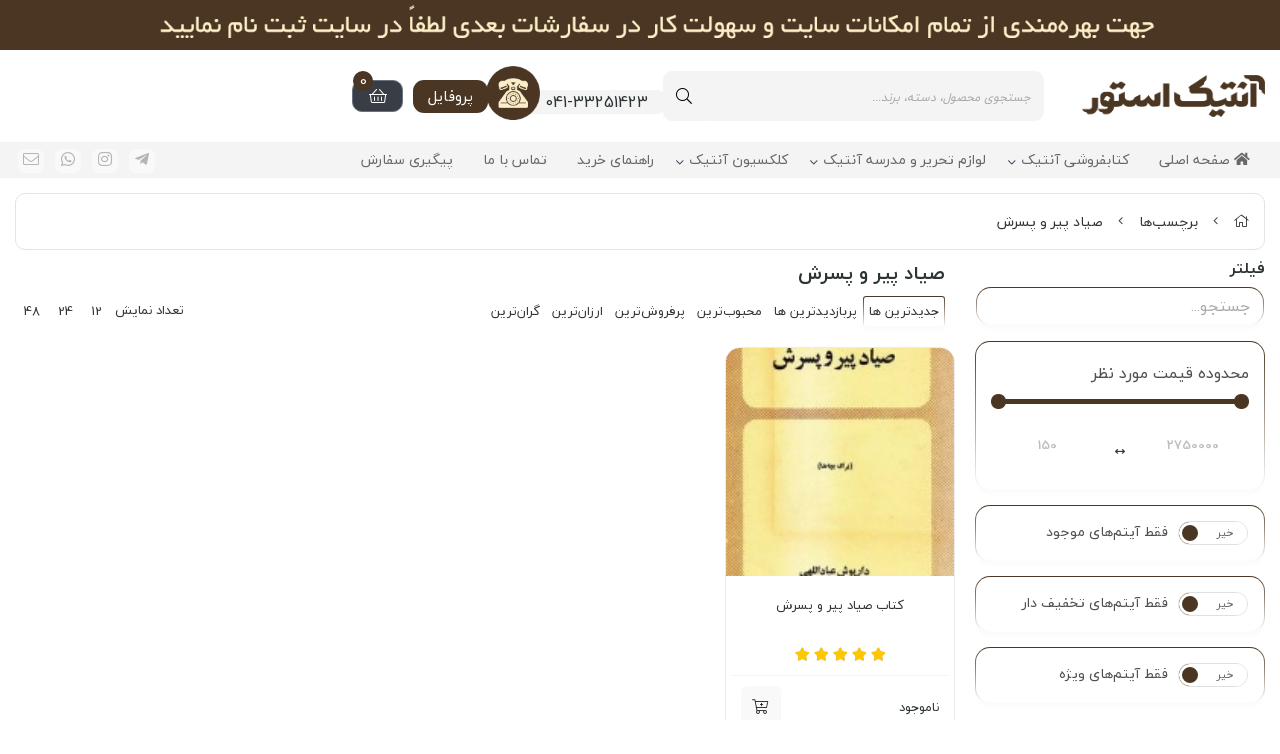

--- FILE ---
content_type: text/html; charset=utf-8
request_url: https://antiquestore.ir/tags/%D8%B5%DB%8C%D8%A7%D8%AF-%D9%BE%DB%8C%D8%B1-%D9%88-%D9%BE%D8%B3%D8%B1%D8%B4
body_size: 14959
content:
<!DOCTYPE html>
<html dir="rtl" lang="fa-IR" class="top_banner_enabled webkit safari chrome mac mode_desktop service_1 site_antiquestore site_769994 plan_4 theme_8 theme_config_80032 module_shop module_2102 page_tags access_0 level_0 lang_persian wide_off dir_rtl mode_smart mode_entry"> 
<head>	<title>صیاد پیر و پسرش</title>
	<meta charset="utf-8">
	<meta http-equiv="X-UA-Compatible" content="IE=edge">
	<meta name="viewport" content="width=device-width, initial-scale=1, shrink-to-fit=no">
	
<!--[if lt IE 9]>
  <script src="https://oss.maxcdn.com/libs/html5shiv/3.7.0/html5shiv.js"></script>
  <script src="https://oss.maxcdn.com/libs/respond.js/1.4.2/respond.min.js"></script>
<![endif]-->
		<link rel="shortcut icon" href="https://cdnfa.com/antiquestore/b553/uploads/icons/antiquestore-favicon-1.png" type="image/x-icon"><meta name="title" content="صیاد پیر و پسرش" >
<meta property="og:title" content="صیاد پیر و پسرش" >
<meta name="twitter:title" content="صیاد پیر و پسرش" >
<meta name="description" content="فروش کتاب و لوازم تحریر قدیمی و جدید" >
<meta name="twitter:description" content="فروش کتاب و لوازم تحریر قدیمی و جدید" >
<meta property="og:description" content="فروش کتاب و لوازم تحریر قدیمی و جدید" >
<link rel="canonical" href="https://antiquestore.ir/tags/%D8%B5%DB%8C%D8%A7%D8%AF-%D9%BE%DB%8C%D8%B1-%D9%88-%D9%BE%D8%B3%D8%B1%D8%B4" >
<meta name="keywords" content="کتاب , نوستالژی , لوازم تحریر , دهه شصت , کتاب دست دوم" >
<meta property="og:locale" content="fa_IR" >
<meta property="og:site_name" content="فروشگاه اینترنتی آنتیک استور" >
<meta property="og:type" content="website" >
<meta property="og:url" content="https://antiquestore.ir/tags/%D8%B5%DB%8C%D8%A7%D8%AF-%D9%BE%DB%8C%D8%B1-%D9%88-%D9%BE%D8%B3%D8%B1%D8%B4" >
<meta name="twitter:card" content="summary_large_image" >
<meta name="twitter:url" content="https://antiquestore.ir/tags/%D8%B5%DB%8C%D8%A7%D8%AF-%D9%BE%DB%8C%D8%B1-%D9%88-%D9%BE%D8%B3%D8%B1%D8%B4" >
<link rel="image_src" href="https://cdnfa.com/antiquestore/b553/uploads/icons/antiquestore-logo-website-3.png" >
<meta property="og:image" content="https://cdnfa.com/antiquestore/b553/uploads/icons/antiquestore-logo-website-3.png" >
<meta property="og:image:secure_url" content="https://cdnfa.com/antiquestore/b553/uploads/icons/antiquestore-logo-website-3.png" >
<meta name="twitter:image" content="https://cdnfa.com/antiquestore/b553/uploads/icons/antiquestore-logo-website-3.png" >
<meta name="robots" content="index,follow,max-image-preview:large" >
<meta name="generator" content="Shopfa" >
<link rel="preconnect" href="https://s5.cdnfa.com">
<link rel="preconnect" href="https://s6.cdnfa.com">
<link rel="preconnect" href="https://cdnfa.com">
<link rel="dns-prefetch" href="https://s5.cdnfa.com">
<link rel="dns-prefetch" href="https://s6.cdnfa.com">
<link rel="dns-prefetch" href="https://cdnfa.com">
<meta name="google-site-verification" content="FDH4I7hYkXGpCzwM_OJfyY6ZqLucgR8rOKv6ect1yRM" />


	<meta name="theme-color" content="#FFFFFF">
	<meta name="msapplication-navbutton-color" content="#FFFFFF">
	<meta name="apple-mobile-web-app-status-bar-style" content="#FFFFFF">
	<meta name="apple-mobile-web-app-capable" content="yes">
<link rel="stylesheet" type="text/css" href="https://cdnfa.com/src/global/css/bootstrap.rtl.4.6.2.css" >
<link rel="stylesheet" type="text/css" href="https://cdnfa.com/src/themes/theme_8/80032/theme.769994.rtl.css?1765237328" id='theme_style' >
<link rel="stylesheet" type="text/css" href="https://cdnfa.com/src/global/css/jquery.nouislider.css" >
<link rel="stylesheet" type="text/css" href="https://cdnfa.com/src/global/css/jquery.toggles.css" >
<link rel="stylesheet" type="text/css" href="https://cdnfa.com/src/global/css/fontawesome.5.7.2.css" >
<link rel="stylesheet" type="text/css" href="https://cdnfa.com/src/global/css/hover.css" >
<script type="application/ld+json">
[
    {
        "@context": "http://schema.org",
        "@type": "BreadcrumbList",
        "itemListElement": [
            {
                "@type": "ListItem",
                "position": 1,
                "item": {
                    "@id": "https://antiquestore.ir/",
                    "name": "صفحه اصلی"
                }
            },
            {
                "@type": "ListItem",
                "position": 2,
                "item": {
                    "@id": "https://antiquestore.ir/tags",
                    "name": "برچسب‌ها"
                }
            }
        ]
    },
    {
        "@context": "https://schema.org",
        "@type": "Organization",
        "name": "آنتیک استور",
        "brand": {
            "@type": "Brand",
            "name": "آنتیک استور",
            "logo": "https://cdnfa.com/antiquestore/b553/uploads/icons/antiquestore-logo-website-3.png"
        },
        "logo": "https://cdnfa.com/antiquestore/b553/uploads/icons/antiquestore-logo-website-3.png",
        "image": "https://cdnfa.com/antiquestore/b553/uploads/icons/antiquestore-logo-website-3.png",
        "alternateName": [
            "antiquestore.ir"
        ],
        "description": "فروش کتاب و لوازم تحریر قدیمی و جدید",
        "url": "https://antiquestore.ir/",
        "sameAs": [
            "https://telegram.me/antiquestore",
            "https://www.instagram.com/antiquestore.ir"
        ]
    }
]
</script>
<style media="screen">.filter_items{
	display:none;
}
.filter_items .btn-link:focus,.filter_items .btn-link:hover {
	text-decoration: none;
}


.filter_status .radio_list label{
	display:block;
	margin-right: 20px;
}

ul.filter_pages {
	padding: 10px;
	border: solid 1px #eee;
	border-radius: 5px;
	text-align: right;
}
.filter_pages a{cursor:pointer;}
.filter_pages a.active{font-weight:bold}
.filter_pages ul{margin-right:20px;}

.noUi-horizontal {margin: 10px 5px 0px 10px;}
.toggle-slide-area{
	margin-left: 10px !important;
	float:right;
}
label.inline{
	float: right;
	margin: 0;
	line-height: 22px;
}



.filter_products .checkboxes{
	position: relative;
	max-height: 333px;
	overflow: auto;
}
.filter_products .checkboxes::-webkit-scrollbar {
	width: 2px;
}
.filter_products .checkboxe::-webkit-scrollbar-thumb:vertical {
	background-color: #bbb;
}

.filter_products .checkboxes li{
	padding:0 !important;
	margin:0;
}
.filter_products .checkboxes label{
	cursor:pointer;
	display:inline-block;
	padding: 5px;
	margin: 0;
	width:100%;
}

.filter_products .checkboxes label:hover{
	background: #eee;
}

.filter_products .checkboxes span {
	float: left;
	color: #aaa;
	font-size: 80%;
}


#nprogress {
    pointer-events: none;
  }
  
#nprogress .bar {
    background: red;
  
    position: fixed;
    z-index: 1031;
    top: 0;
    left: 0;
  
    width: 100%;
    height: 2px;
}
  
  /* Fancy blur effect */
  #nprogress .peg {
    display: block;
    position: absolute;
    right: 0px;
    width: 100px;
    height: 100%;
    box-shadow: 0 0 10px red, 0 0 5px red;
    opacity: 1.0;
  
    -webkit-transform: rotate(3deg) translate(0px, -4px);
        -ms-transform: rotate(3deg) translate(0px, -4px);
            transform: rotate(3deg) translate(0px, -4px);
  }
  
  /* Remove these to get rid of the spinner */
  #nprogress .spinner {
    display: block;
    position: fixed;
    z-index: 1031;
    top: 15px;
    right: 15px;
  }
  
  #nprogress .spinner-icon {
    width: 18px;
    height: 18px;
    box-sizing: border-box;
  
    border: solid 2px transparent;
    border-top-color: red;
    border-left-color: red;
    border-radius: 50%;
  
    -webkit-animation: nprogress-spinner 400ms linear infinite;
            animation: nprogress-spinner 400ms linear infinite;
  }
  
  .nprogress-custom-parent {
    overflow: hidden;
    position: relative;
  }
  
  .nprogress-custom-parent #nprogress .spinner,
  .nprogress-custom-parent #nprogress .bar {
    position: absolute;
  }
  
  @-webkit-keyframes nprogress-spinner {
    0%   { -webkit-transform: rotate(0deg); }
    100% { -webkit-transform: rotate(360deg); }
  }
  @keyframes nprogress-spinner {
    0%   { transform: rotate(0deg); }
    100% { transform: rotate(360deg); }
  }
  
.banner-top .banner-image{background-image:url('https://cdnfa.com/antiquestore/b553/uploads/icons/banner-top-green-new-3.png');}
</style></head>
<body>	<div id="loading">Loading...</div>
		


<div class="page">
<div class="">
<div class='wrapper clearfix'>

<!-- header -->
<header class='header-1'>
    
        
	<div class='header-primary clearfix'>
		<div class="container">
			<div class='header-primary-inner row align-items-center'>
				<div class='col-lg-2 col-md-2 col-sm-2 col-xs-2'>
					<a class="logo" href="https://antiquestore.ir/">
          <div class="image">
        <img src="https://cdnfa.com/antiquestore/b553/uploads/icons/antiquestore-logo-website-3.png" alt="فروشگاه اینترنتی آنتیک استور" width="200" height="200">
      </div>
    </a>				</div>
				<div class='col-lg-4 col-md-4 col-sm-4 col-xs-4'>
					<div class="search-area">
	<form method="get" action="https://antiquestore.ir/search" class="search-form clearfix ">
		<div class="input-group input-group-md">
			<input class="form-control live-search q" type="text" name="q" autocomplete="off" maxlength="255" value="" placeholder="جستجوی محصول، دسته، برند..." >
			<span class="input-group-prepend">
				<button type="submit" aria-label="center" class="btn btn-custom btn-search search_button" ><i class="fal fa-search"></i></button>
			</span>
		</div>
	</form>	
</div>				</div>
				<div class='col-lg-6 col-md-6 col-sm-6 col-xs-6'>
				  <div class="box-left">
		                                                       <a  title='041-33251423'  id="custom_link" >
                            <span>
                                 <span class="d-block title-info">ارتباط با ما</span>
                                 <span class="tel-box">041-33251423</span>
                            </span>
                            <img src='https://cdnfa.com/antiquestore/b553/uploads/icons/old-telephone-brown.png'  alt='041-33251423'>                        </a>  
                                                            <div class="user-area">
    <div class="user-toggle">
         پروفایل 
    </div>
    <ul class="user-menu shadow">
                <li><a href="https://antiquestore.ir/signin" class="btn-dialog"><i class="fal fa-sign-in fa-flip-horizontal"></i> ورود</a></li>
        <li><a href="https://antiquestore.ir/signup"><i class="fal fa-user-plus"></i> ثبت نام</a>
        <li><a href="https://antiquestore.ir/track-order"><i class="fal fa-shopping-cart"></i> پیگیری سفارش</a></li>
            </ul>
</div> 
                    
	<div class="basket-area">
		<div class="basket-toggle">
			<i class="fal fa-shopping-basket"></i><span class="item_counter"><span id="basket_items">0</span></span> 
		</div>
		<div class="basket-menu shadow">
		    <div class="cart-top-box d-flex flex-row align-items-center justify-content-between">
				<span class="cart-text">سبد خرید</span>
				<span class="btn-close d-flex align-items-center"><span>بستن</span><i class="fal fa-times"></i></span>
			</div>
			<div id="basket">
				
				<ul class="basket-items">
								</ul>
				<div id="basket_free" >سبد خرید شما خالی است</div>
				<div id="checkout" class="clearfix hidden" >
					<div class="sum_basket_title">مجموع: <span id="sum_basket">0</span> تومان</div>
					<a class="btn btn-custom" id="checkout_link" href="https://antiquestore.ir/cart"> پرداخت</a>
				</div>
			</div>
		</div>
	</div>
	
		         </div>
				   
				</div>
			</div>
		</div>
	</div>

	<div class='header-menu clearfix'>
		<div class="container">
			<nav class='main-menu-inner clearfix row'>
				<div class="col-10">
				    <ul class='menu-2 sf-arrows menu-arrows' id='menu_header'><li><a href='https://antiquestore.ir/'><i class='fa fa-home'></i> صفحه اصلی</a></li><li class='deep-3'><a class='page_20656 c-2102' href='https://antiquestore.ir/ketab'>کتابفروشی آنتیک</a><ul><li><a class='page_790197 c-2102' href='https://antiquestore.ir/ketab/antique-books'>کتابهای آنتیک</a><ul><li><a class='page_680772 c-2102' href='https://antiquestore.ir/ketab/antique-books/dastan-va-roman'>کتاب داستان و رمان</a></li><li><a class='page_20659 c-2102' href='https://antiquestore.ir/ketab/antique-books/koodak-nojavan'>کتاب کودک و نوجوان</a></li><li><a class='page_680773 c-2102' href='https://antiquestore.ir/ketab/antique-books/adabiyat-va-sher'>کتاب ادبیات و شعر</a></li><li><a class='page_680774 c-2102' href='https://antiquestore.ir/ketab/antique-books/tarikh'>کتاب تاریخ</a></li><li><a class='page_680782 c-2102' href='https://antiquestore.ir/ketab/antique-books/ashpazi'>کتاب آشپزی</a></li><li><a class='page_680779 c-2102' href='https://antiquestore.ir/ketab/antique-books/siyasi-ejtemaie-falsafeh'>کتاب علوم سیاسی ، اجتماعی و فلسفه</a></li><li><a class='page_680777 c-2102' href='https://antiquestore.ir/ketab/antique-books/elmi-amoozeshi-ravanshenasi-pezeshki'>کتاب علمی ، آموزشی ، روانشناسی و پزشکی</a></li><li><a class='page_680778 c-2102' href='https://antiquestore.ir/ketab/antique-books/varzesh'>کتاب ورزش و تربیت بدنی</a></li><li><a class='page_680775 c-2102' href='https://antiquestore.ir/ketab/antique-books/honar'>کتاب هنر</a></li><li><a class='page_680784 c-2102' href='https://antiquestore.ir/ketab/antique-books/farhangnameh'>کتاب دایرة المعارف و فرهنگنامه</a></li><li><a class='page_680781 c-2102' href='https://antiquestore.ir/ketab/antique-books/din-va-mazhab'>کتاب دین و مذهب</a></li><li><a class='page_680780 c-2102' href='https://antiquestore.ir/ketab/antique-books/tanz-va-fokahi'>کتاب طنز و فکاهی</a></li><li><a class='page_20660 c-2102' href='https://antiquestore.ir/ketab/antique-books/darsi'>کتاب درسی قدیمی</a></li><li><a class='page_680783 c-2102' href='https://antiquestore.ir/ketab/antique-books/motafarege'>کتاب متفرقه</a></li><li><a class='page_20658 c-2102' href='https://antiquestore.ir/ketab/antique-books/jarayed'>نشریات و جراید</a></li><li><a class='page_219169 c-2102' href='https://antiquestore.ir/ketab/antique-books/ebook'>کتابها و نشریات الکترونیکی</a></li></ul></li><li><a class='page_790198 c-2102' href='https://antiquestore.ir/ketab/new-books'>کتابهای چاپ جدید</a><ul><li><a class='page_790199 c-2102' href='https://antiquestore.ir/ketab/new-books/koodak-nojavan-new'>کتاب کودک و نوجوان</a></li><li><a class='page_793106 c-2102' href='https://antiquestore.ir/ketab/new-books/roman'>کتاب داستان و رمان</a></li><li><a class='page_793107 c-2102' href='https://antiquestore.ir/ketab/new-books/history'>کتاب تاریخ و جغرافیا</a></li><li><a class='page_793109 c-2102' href='https://antiquestore.ir/ketab/new-books/science'>کتاب علم و دانش</a></li><li><a class='page_793108 c-2102' href='https://antiquestore.ir/ketab/new-books/art'>کتاب هنر</a></li></ul></li></ul></li><li class='deep-4'><a class='page_25473 c-2102' href='https://antiquestore.ir/lavazem_tahrir'>لوازم تحریر و مدرسه آنتیک</a><ul><li><a class='page_790201 c-2102' href='https://antiquestore.ir/lavazem_tahrir/new-stationery'>لوازم تحریر جدید</a><ul><li><a class='page_790203 c-2102' href='https://antiquestore.ir/lavazem_tahrir/new-stationery/stationery'>نوشت افزار</a><ul><li><a class='page_790202 c-2102' href='https://antiquestore.ir/lavazem_tahrir/new-stationery/stationery/pencil'>مداد</a></li><li><a class='page_790325 c-2102' href='https://antiquestore.ir/lavazem_tahrir/new-stationery/stationery/marker'>ماژیک و هایلایتر</a></li><li><a class='page_790324 c-2102' href='https://antiquestore.ir/lavazem_tahrir/new-stationery/stationery/mechanical-pencils-and-tips'>مداد نوکی و نوک</a></li><li><a class='page_790323 c-2102' href='https://antiquestore.ir/lavazem_tahrir/new-stationery/stationery/sharpener'>تراش</a></li><li><a class='page_790322 c-2102' href='https://antiquestore.ir/lavazem_tahrir/new-stationery/stationery/eraser'>پاک کن و غلط گیر</a></li><li><a class='page_790321 c-2102' href='https://antiquestore.ir/lavazem_tahrir/new-stationery/stationery/pen'>خودکار و روان نویس</a></li></ul></li><li><a class='page_790320 c-2102' href='https://antiquestore.ir/lavazem_tahrir/new-stationery/drawing-painting-tools'>لوازم نقاشی و رنگ آمیزی</a><ul><li><a class='page_790355 c-2102' href='https://antiquestore.ir/lavazem_tahrir/new-stationery/drawing-painting-tools/crayon'>مداد شمعی و پاستل</a></li><li><a class='page_790354 c-2102' href='https://antiquestore.ir/lavazem_tahrir/new-stationery/drawing-painting-tools/color-pen'>ماژیک رنگ آمیزی</a></li><li><a class='page_790340 c-2102' href='https://antiquestore.ir/lavazem_tahrir/new-stationery/drawing-painting-tools/watercolor-postercolor'>آبرنگ و گواش</a></li><li><a class='page_790339 c-2102' href='https://antiquestore.ir/lavazem_tahrir/new-stationery/drawing-painting-tools/color-pencil'>مداد رنگی</a></li></ul></li><li><a class='page_790316 c-2102' href='https://antiquestore.ir/lavazem_tahrir/new-stationery/office-supplies'>لوازم اداری</a><ul><li><a class='page_790358 c-2102' href='https://antiquestore.ir/lavazem_tahrir/new-stationery/office-supplies/scissors-and-cutter'>قیچی و کاتر</a></li><li><a class='page_790356 c-2102' href='https://antiquestore.ir/lavazem_tahrir/new-stationery/office-supplies/tape'>چسب نواری</a></li><li><a class='page_790357 c-2102' href='https://antiquestore.ir/lavazem_tahrir/new-stationery/office-supplies/glue'>چسب مایع و ماتیکی</a></li><li><a class='page_790402 c-2102' href='https://antiquestore.ir/lavazem_tahrir/new-stationery/office-supplies/pen-holder'>جاقلمی</a></li><li><a class='page_790360 c-2102' href='https://antiquestore.ir/lavazem_tahrir/new-stationery/office-supplies/office-consumable-items'>اقلام مصرفی لوازم اداری</a></li><li><a class='page_790361 c-2102' href='https://antiquestore.ir/lavazem_tahrir/new-stationery/office-supplies/folder-and-pocket'>پوشه و پاکت</a></li><li><a class='page_790401 c-2102' href='https://antiquestore.ir/lavazem_tahrir/new-stationery/office-supplies/stapler-and-staples'>منگنه و سوزن منگنه</a></li><li><a class='page_790386 c-2102' href='https://antiquestore.ir/lavazem_tahrir/new-stationery/office-supplies/calculator'>ماشین حساب</a></li><li><a class='page_790359 c-2102' href='https://antiquestore.ir/lavazem_tahrir/new-stationery/office-supplies/stamp-pad-and-ink'>استامپ و جوهر</a></li></ul></li><li><a class='page_790318 c-2102' href='https://antiquestore.ir/lavazem_tahrir/new-stationery/architecture-tools'>ابزار رسم و اندازه گیری</a><ul><li><a class='page_790367 c-2102' href='https://antiquestore.ir/lavazem_tahrir/new-stationery/architecture-tools/compass-set'>پرگار</a></li><li><a class='page_790362 c-2102' href='https://antiquestore.ir/lavazem_tahrir/new-stationery/architecture-tools/ruler'>خط کش ، گونیا و نقاله</a></li></ul></li><li><a class='page_793191 c-2102' href='https://antiquestore.ir/lavazem_tahrir/new-stationery/bags'>جامدادی ، کیف و کوله پشتی</a><ul><li><a class='page_793193 c-2102' href='https://antiquestore.ir/lavazem_tahrir/new-stationery/bags/pencil-case'>جامدادی</a></li></ul></li><li><a class='page_790319 c-2102' href='https://antiquestore.ir/lavazem_tahrir/new-stationery/paper-notebook'>دفتر ، کاغذ و مقوا</a><ul><li><a class='page_790400 c-2102' href='https://antiquestore.ir/lavazem_tahrir/new-stationery/paper-notebook/sticky-notes'>کاغذ یادداشت چسب دار</a></li><li><a class='page_790368 c-2102' href='https://antiquestore.ir/lavazem_tahrir/new-stationery/paper-notebook/notebook'>دفتر</a></li><li><a class='page_793176 c-2102' href='https://antiquestore.ir/lavazem_tahrir/new-stationery/paper-notebook/faktor'>فاکتور</a></li><li><a class='page_790384 c-2102' href='https://antiquestore.ir/lavazem_tahrir/new-stationery/paper-notebook/paper-sticker'>برچسب</a></li><li><a class='page_790385 c-2102' href='https://antiquestore.ir/lavazem_tahrir/new-stationery/paper-notebook/gift-wrapping-paper'>کاغذ کادو</a></li><li><a class='page_790369 c-2102' href='https://antiquestore.ir/lavazem_tahrir/new-stationery/paper-notebook/paper'>کاغذ</a></li><li><a class='page_790383 c-2102' href='https://antiquestore.ir/lavazem_tahrir/new-stationery/paper-notebook/paperboard'>مقوا</a></li></ul></li><li><a class='page_793194 c-2102' href='https://antiquestore.ir/lavazem_tahrir/new-stationery/game'>لوازم بازی و سرگرمی</a></li><li><a class='page_793195 c-2102' href='https://antiquestore.ir/lavazem_tahrir/new-stationery/mug-and-flask'>لیوان ، قمقمه و ظروف غذا</a></li></ul></li><li><a class='page_790200 c-2102' href='https://antiquestore.ir/lavazem_tahrir/vintage-stationery'>لوازم تحریر نوستالژیک</a><ul><li><a class='page_55192 c-2102' href='https://antiquestore.ir/lavazem_tahrir/vintage-stationery/medad'>مداد های قدیمی</a></li><li><a class='page_352379 c-2102' href='https://antiquestore.ir/lavazem_tahrir/vintage-stationery/medad-rangi'>مداد رنگی قدیمی</a></li><li><a class='page_25475 c-2102' href='https://antiquestore.ir/lavazem_tahrir/vintage-stationery/pakkon'>پاک کن های قدیمی</a></li><li><a class='page_55191 c-2102' href='https://antiquestore.ir/lavazem_tahrir/vintage-stationery/tarash'>مداد تراش های قدیمی</a></li><li><a class='page_28751 c-2102' href='https://antiquestore.ir/lavazem_tahrir/vintage-stationery/daftar'>دفتر و ورقه های قدیمی</a></li><li><a class='page_272710 c-2102' href='https://antiquestore.ir/lavazem_tahrir/vintage-stationery/abrang-ghadimi'>آبرنگ قدیمی</a></li><li><a class='page_35171 c-2102' href='https://antiquestore.ir/lavazem_tahrir/vintage-stationery/aks-barchasb'>عکس برگردان و برچسب های قدیمی</a></li><li><a class='page_74680 c-2102' href='https://antiquestore.ir/lavazem_tahrir/vintage-stationery/barnameh-haftegi-ghadimi'>برنامه هفتگی قدیمی</a></li><li><a class='page_352380 c-2102' href='https://antiquestore.ir/lavazem_tahrir/vintage-stationery/medad-feshari'>مداد فشاری و نوک مداد قدیمی</a></li><li><a class='page_25474 c-2102' href='https://antiquestore.ir/lavazem_tahrir/vintage-stationery/naghashi'>مدل نقاشی</a></li><li><a class='page_91221 c-2102' href='https://antiquestore.ir/lavazem_tahrir/vintage-stationery/khat-kesh-haye-ghadimi'>خط کش های قدیمی</a></li><li><a class='page_296642 c-2102' href='https://antiquestore.ir/lavazem_tahrir/vintage-stationery/eticket'>برچسب اسم و فامیل قدیمی</a></li><li><a class='page_296631 c-2102' href='https://antiquestore.ir/lavazem_tahrir/vintage-stationery/jachasbi-jasoozani'>جاچسبی و جاسوزنی قدیمی</a></li><li><a class='page_272712 c-2102' href='https://antiquestore.ir/lavazem_tahrir/vintage-stationery/sarmedadi-ghadimi'>سرمدادی قدیمی</a></li><li><a class='page_296640 c-2102' href='https://antiquestore.ir/lavazem_tahrir/vintage-stationery/horuf-bargardan'>حروف برگردان قدیمی</a></li><li><a class='page_272708 c-2102' href='https://antiquestore.ir/lavazem_tahrir/vintage-stationery/gach-tahrir-ghadimi'>گچ تحریر قدیمی</a></li><li><a class='page_272711 c-2102' href='https://antiquestore.ir/lavazem_tahrir/vintage-stationery/khodkar-khodnevis-va-mazhik-ghadimi'>خودکار ، خودنویس و ماژیک قدیمی</a></li><li><a class='page_165726 c-2102' href='https://antiquestore.ir/lavazem_tahrir/vintage-stationery/lioan-va-ghomghome-haye-ghadimi'>لیوان و قمقمه های قدیمی</a></li><li><a class='page_272709 c-2102' href='https://antiquestore.ir/lavazem_tahrir/vintage-stationery/jamedadi-ghadimi'>جامدادی قدیمی</a></li><li><a class='page_165717 c-2102' href='https://antiquestore.ir/lavazem_tahrir/vintage-stationery/motafaregeh'>متفرقه</a></li></ul></li></ul></li><li class='deep-2'><a class='page_74673 c-2102' href='https://antiquestore.ir/collection-e-antik'>کلکسیون آنتیک</a><ul><li><a class='page_798900 c-2102' href='https://antiquestore.ir/collection-e-antik/keychain'>جاکلیدی</a></li><li><a class='page_793123 c-2102' href='https://antiquestore.ir/collection-e-antik/match'>کبریت قدیمی</a></li><li><a class='page_272705 c-2102' href='https://antiquestore.ir/collection-e-antik/cards'>کارت بازی قدیمی</a></li><li><a class='page_74678 c-2102' href='https://antiquestore.ir/collection-e-antik/aks-haye-ghadimi'>عکس های قدیمی</a></li><li><a class='page_352381 c-2102' href='https://antiquestore.ir/collection-e-antik/gofl'>قفل قدیمی</a></li><li><a class='page_74675 c-2102' href='https://antiquestore.ir/collection-e-antik/mench-va-shatranj'>منچ و شطرنج قدیمی</a></li><li><a class='page_74679 c-2102' href='https://antiquestore.ir/collection-e-antik/mask-va-adamak-ghadimi'>ماسک و آدمک های کارتونی قدیمی</a></li><li><a class='page_272723 c-2102' href='https://antiquestore.ir/collection-e-antik/saz-dahani-ghadimi'>ساز دهنی قدیمی</a></li></ul></li><li><a class='page_21219 c-1998' href='https://antiquestore.ir/rahnama'>راهنمای خرید</a></li><li><a class='page_22231 c-1995' href='http://antiquestore.ir/contact'>تماس با ما</a></li><li><a class='page_352386 c-1995' href='https://antiquestore.ir/track-order'>پیگیری سفارش</a></li></ul>				</div>
				<div class="col-2 d-flex align-items-center justify-content-end">
				    <ul class="social">
	<li><a rel="nofollow" target="_blank" aria-label="telegram" title="تلگرام" href="https://telegram.me/antiquestore" class="icon-social icon-telegram"><i class="fa-lg fa-fw fab fa-telegram-plane"></i></a></li>
	<li><a rel="nofollow" target="_blank" aria-label="instagram" title="اینستاگرام" href="https://www.instagram.com/antiquestore.ir" class="icon-social icon-instagram"><i class="fa-lg fa-fw fab fa-instagram"></i></a></li>
	<li><a rel="nofollow" target="_blank" aria-label="whatsapp" title="واتساپ" href="whatsapp://send?phone=+989924092368" class="icon-social icon-whatsapp"><i class="fa-lg fa-fw fab fa-whatsapp"></i></a></li>
	<li><a rel="nofollow" target="_blank" aria-label="email" title="ایمیل" href="mailto: info@antiquestore.ir" class="icon-social icon-email"><i class="fa-lg fa-fw fal fa-envelope"></i></a></li>
</ul>
				</div>
			</nav>
		</div>
	</div>
</header><!-- /header -->

<!-- main -->
<!--DESKTOP MODE-->
<div class="main-content">
	<div class="container">
		<div class="sides">
		    
			<div id="side_top">
								<div class="breadcrumbs clearfix" >
	<a href="https://antiquestore.ir/" title="صفحه اصلی"><span class="fal fa-home"></span></a>
						<span class="nav-arrow fal fa-angle-left"></span>
		 
		<a href="https://antiquestore.ir/tags">برچسب‌ها</a>						<span class="nav-arrow fal fa-angle-left"></span>
		 
		<a href="https://antiquestore.ir/tags/%D8%B5%DB%8C%D8%A7%D8%AF-%D9%BE%DB%8C%D8%B1-%D9%88-%D9%BE%D8%B3%D8%B1%D8%B4">صیاد پیر و پسرش</a>	</div>
			</div>
			
			<div class="row">
			    
			    					<div id="side_right" class="col-lg-3 col-xs-3 col-lg-pull-9 col-xs-pull-9 col-ms-pull-0">
					    <div class='box' id='box_filter'><div class="block">
      <div class="header">
      <span>فیلتر</span>
    </div>
  	<div class="body">
	<form action='https://antiquestore.ir/tags/%D8%B5%DB%8C%D8%A7%D8%AF-%D9%BE%DB%8C%D8%B1-%D9%88-%D9%BE%D8%B3%D8%B1%D8%B4' method='GET' id='filter_products' class='filter_products' data-tracking-id='list_page_sidebar_filters'>
	<div class='filter-box' id='filter_search'>
		 <label class='filter-label' for='q'>جستجو در نتایج</label>
		 <input placeholder="جستجو..." name="q" id="q" value="" class=" form-control" type="text" />
		 <hr></div><div class='filter-box' id='filter_range'>
			<div class='filter_area' data-filter='price'>
			<label class='filter-label' for='price_range'>محدوده قیمت مورد نظر</label>
			<div class=''>
			<div id='price_range'></div>
			<br>
			<div class='input-group'>
			<input type='number' id='max' name='max' step='1000' value='2750000' class='form-control' >
			<div class='input-group-prepend'><span class='input-group-text'><i class='fa fa-arrows-h'></i></span></div>
			<input type='number' id='min' name='min' step='1000' value='150' class='form-control' >
			</div>
			</div>
			</div>
			<hr></div><div class='filter-box' id='filter_status'>
			<div class='clearfix filter_area' data-filter='status'>
			<span class='toggle-slide-area toggle-e982a1'><span class='toggles toggle-light'></span><input class='yesno status' type='hidden' name='status'  value='0'></span>
        <label class='filter-label-inline inline' for='status'>فقط آیتم‌های موجود</label>
			</div>
			<hr></div><div class='filter-box' id='filter_off'>
		<div class='clearfix filter_area' data-filter='off'>
		<span class='toggle-slide-area toggle-e982a1'><span class='toggles toggle-light'></span><input class='yesno off' type='hidden' name='off'  value='0'></span>
        <label class='filter-label-inline inline' for='off'>فقط آیتم‌های تخفیف دار</label>
		</div>
		<hr></div><div class='filter-box' id='filter_special'>
		<div class='clearfix filter_area' data-filter='special'>
		<span class='toggle-slide-area toggle-e982a1'><span class='toggles toggle-light'></span><input class='yesno special' type='hidden' name='special'  value='0'></span>
        <label class='filter-label-inline inline' for='special'>فقط آیتم‌های ویژه</label>
		</div>
		<hr></div>
	<input type='hidden' id='brands' name='brands' value='' /><input type='hidden' id='limit' name='limit' value='20' /><input type='hidden' id='page' name='page' value='1' /><input type='hidden' id='sort' name='sort' value='new' />
	</form>
	<style>
	.filter_items{
		display:flex !important;
	}
	</style>
	</div>
</div></div>					 </div>
								
				<main id="side_center" class="col-lg-9  col-xs-9 col-lg-push-3 col-xs-push-3 col-ms-push-0">
					<div class='box' id='box_products'><div class="content">
	<div class="header clearfix">
		<div class='title'><h1>صیاد پیر و پسرش</h1></div>
			</div>
	<div class="body clearfix">
		<div class='filter_items clearfix form-inline row'><div class='col-8'><span class='btn-sorts visible-lg-inline-block d-none d-lg-inline-block d-xl-inline-block' data-tracking-id='list_page_horizontal_display_filters'><a class='btn btn-default btn-light btn-sort btn-sm btn-sort-new' data-sort='new'>جدیدترین ها</a><a class='btn btn-link btn-sort btn-sm btn-sort-hit' data-sort='hit'>پربازدیدترین ها</a><a class='btn btn-link btn-sort btn-sm btn-sort-rate' data-sort='rate'>محبوب‌‌ترین</a><a class='btn btn-link btn-sort btn-sm btn-sort-sale' data-sort='sale'>پرفروش‌ترین</a><a class='btn btn-link btn-sort btn-sm btn-sort-lowprice' data-sort='lowprice'>ارزان‌ترین</a><a class='btn btn-link btn-sort btn-sm btn-sort-highprice' data-sort='highprice'>گران‌ترین</a></span><select name="select_sort" id="select_sort" class="hidden-lg d-lg-none d-xl-none form-control"><option value='new' selected='selected'>جدیدترین ها</option><option value='hit'>پربازدیدترین ها</option><option value='rate'>محبوب‌‌ترین</option><option value='sale'>پرفروش‌ترین</option><option value='lowprice'>ارزان‌ترین</option><option value='highprice'>گران‌ترین</option></select></div><div class='col-4'><span class='float-left'>تعداد نمایش <span class='visible-lg-inline-block d-none d-lg-inline-block d-xl-inline-block'><a class='btn btn-sm btn-limit btn-link ' data-limit='12'>12</a><a class='btn btn-sm btn-limit btn-link ' data-limit='24'>24</a><a class='btn btn-sm btn-limit btn-link ' data-limit='48'>48</a></span><select name="select_limit" id="select_limit" class="hidden-lg d-lg-none form-control"><option value='12'>12</option><option value='24'>24</option><option value='48'>48</option></select></span></div></div><div id='products'>	<div class="products items clearfix row mode-1">
				<!-- id="product-357959" -->
	
		<div class="col-xl-3 col-lg-4 col-md-4 col-sm-4 col-xs-4 col-ms-6 stuff-861">
		    
			<div class="thumb">
				<a href="https://antiquestore.ir/product/ketab-siad-va-psrsh"  class="image" title="کتاب صیاد پیر و پسرش - نوشته داریوش عباداللهی - انتشارات رز - چاپ اول 1354">
				   					<img width="300" height="300" class="lazy" src="https://cdnfa.com/antiquestore/b553/uploads/icons/antiquestore-null-1.png" data-src="https://cdnfa.com/antiquestore/b553/files/thumb/526195.jpg" data-srcset="https://cdnfa.com/antiquestore/b553/files/thumb/526195.jpg 1x" alt="کتاب صیاد پیر و پسرش" >
    								</a>
				<div class="details">
					<div class="box-top">
					    <h2><a class="title" title="کتاب صیاد پیر و پسرش" href="https://antiquestore.ir/product/ketab-siad-va-psrsh" >کتاب صیاد پیر و پسرش</a></h2>
					    						<div class="rate">
							<input data-id="357959" id="rate_357959" value="5" type="hidden" class="rating" data-size="xs" >
						</div>
				       					</div>
					<form class="product-basket">
					   	<div class="price-area">
					      					    	<span class="status">ناموجود</span>
					       					    </div>
											<a aria-label="Add product to cart" class="btn btn-product btn-light" href="https://antiquestore.ir/product/ketab-siad-va-psrsh" ><i class="fal fa-cart-plus"></i></a>	
										</form>		
			     </div>
				
												<div class="btn-float">
					<span class="btn-wishlist btn-wishlist-357959" data-id="357959"><i class="fal fa-heart fa-fw"></i></span>														</div>
							</div>
		
		</div>
	
		
			</div>
		</div>	</div>
</div></div>				</main>

						    </div>
		    
			<div id="side_bottom">
							</div>
			
		</div>
	</div>
</div>

<!--/DESKTOP MODE-->
<!-- /main -->


<!-- footer -->	

<footer class='footer-1'>
	<div class="footer-main">
	    <div class="container">
	         <div class="row">
	             <div class="col-12">
	                  <div class="service-box d-flex px-2 py-3 w-100 ">
                        	                        <div class="item">
	                           <div class="text-center box mb-0">
	                           	  <img src='https://cdnfa.com/antiquestore/b553/uploads/icons/frame-brown-2-copy.png' alt='تضمین اصالت کالا' width=64 height=64>	                           </div>
                                <div class="info">
                                    <span class="text-center">                                    <span class="title d-block">تضمین اصالت کالا</span>   
                                    <span class="desc">تضمین اصالت</span>                                    </span>                                 </div>
	                        </div>
                       	                        <div class="item">
	                           <div class="text-center box mb-0">
	                           	  <img src='https://cdnfa.com/antiquestore/b553/uploads/icons/frame-brown-6-copy.png' alt='ارسال سریع کالا' width=64 height=64>	                           </div>
                                <div class="info">
                                    <span class="text-center">                                    <span class="title d-block">ارسال سریع کالا</span>   
                                    <span class="desc">ارسال سریع</span>                                    </span>                                 </div>
	                        </div>
                       	                        <div class="item">
	                           <div class="text-center box mb-0">
	                           	  <img src='https://cdnfa.com/antiquestore/b553/uploads/icons/frame-brown-4-copy.png' alt='پشتیبانی تلفنی' width=64 height=64>	                           </div>
                                <div class="info">
                                    <span class="text-center">                                    <span class="title d-block">پشتیبانی تلفنی</span>   
                                    <span class="desc">پشتیبانی</span>                                    </span>                                 </div>
	                        </div>
                       	                        <div class="item">
	                           <div class="text-center box mb-0">
	                           	  <img src='https://cdnfa.com/antiquestore/b553/uploads/icons/frame-brown-3-copy.png' alt='مهلت ۷ روز بازگشت کالا' width=64 height=64>	                           </div>
                                <div class="info">
                                    <span class="text-center">                                    <span class="title d-block">مهلت ۷ روز بازگشت کالا</span>   
                                    <span class="desc">بازگشت کالا</span>                                    </span>                                 </div>
	                        </div>
                                           </div>
	             </div>
	         </div>
	         <div class="row box-custom">
	             <div class="col-3">
	                     	                     <div class="row info-box">
		                    <span class="title-info">درباره فروشگاه</span>  
                            <div class="footer-content add_read_more showlesscontent" data-limit="250" data-more="نمایش بیشتر" data-less="نمایش کمتر" >آنتیک استور فعالیت خود را از تابستان سال 1393 آغاز کرده و هدف از ایجاد این فروشگاه در ابتدا ارائه کتب و مجلات قدیمی ، عتیقه و نوستالژیک می باشد و در ادامه بخشهای کادویی ، لوازم سرگرمی ، یادگاری ، کارتونهای خاطره انگیز و ... بتدریج به سایت اضافه خواهند شد . در این فروشگاه سعی بر آن است فهرستی جامع از کتب ، مجلات و ... در اختیار علاقمندان ، آرشیو داران و محققین قرار دهیم تا از طریق سفارش و تهیه استفاده لازم را بنمایند .</div>	                     </div>
	                  	             </div>
	              <div class="col-3">
	                   <div class="box-info">
			             			                 <a href="tel:04133251423" class="d-block"><i class="fa fa-phone"></i> <span class="title-info">تلفن :</span> 04133251423</a>
			             			             
			              
			           	   			             
			              							<span class="time-caption">
								<i class="fas fa-clock first"></i>
								<span class="work-hour">شنبه تا پنجشنبه ساعت 12 ظهر الی 20.30 پاسخگوی شما هستیم </span>
							</span>
						 
			             <!--<ul class="social">
	<li><a rel="nofollow" target="_blank" aria-label="telegram" title="تلگرام" href="https://telegram.me/antiquestore" class="icon-social icon-telegram"><i class="fa-lg fa-fw fab fa-telegram-plane"></i></a></li>
	<li><a rel="nofollow" target="_blank" aria-label="instagram" title="اینستاگرام" href="https://www.instagram.com/antiquestore.ir" class="icon-social icon-instagram"><i class="fa-lg fa-fw fab fa-instagram"></i></a></li>
	<li><a rel="nofollow" target="_blank" aria-label="whatsapp" title="واتساپ" href="whatsapp://send?phone=+989924092368" class="icon-social icon-whatsapp"><i class="fa-lg fa-fw fab fa-whatsapp"></i></a></li>
	<li><a rel="nofollow" target="_blank" aria-label="email" title="ایمیل" href="mailto: info@antiquestore.ir" class="icon-social icon-email"><i class="fa-lg fa-fw fal fa-envelope"></i></a></li>
</ul>
-->
	                    </div>
	                                                           	              </div>
	              <div class="col-3">
	                   	                      <ul class='menu-4'><!--home--><li><a class='page_20656 c-2102' href='https://antiquestore.ir/ketab'>کتابفروشی آنتیک</a></li><li><a class='page_25473 c-2102' href='https://antiquestore.ir/lavazem_tahrir'>لوازم تحریر و مدرسه آنتیک</a></li><li><a class='page_74673 c-2102' href='https://antiquestore.ir/collection-e-antik'>کلکسیون آنتیک</a></li><li><a class='page_21219 c-1998' href='https://antiquestore.ir/rahnama'>راهنمای خرید</a></li><li><a class='page_20554 c-1998' href='https://antiquestore.ir/about'>درباره ما</a></li><li><a class='page_22231 c-1995' href='http://antiquestore.ir/contact'>تماس با ما</a></li><li><a class='page_352386 c-1995' href='https://antiquestore.ir/track-order'>پیگیری سفارش</a></li></ul>	                 	              </div>
	              
	              <div class="col-3">
	               	                    <h2 class="namad-title">نماد اعتماد</h2>
                        <div class="d-flex justify-content-center align-items-center  w-100 namads ">
                                                                                              <div class="namad"><a referrerpolicy="origin" target="_blank" href="https://trustseal.enamad.ir/?id=4373&amp;Code=yMM7oN2PYfIYU7I0Cq5K"><img referrerpolicy="origin" src="https://Trustseal.eNamad.ir/logo.aspx?id=4373&amp;Code=yMM7oN2PYfIYU7I0Cq5K" alt="" style="cursor:pointer" id="yMM7oN2PYfIYU7I0Cq5K"></a>
</div>
                                                                                                                              <div class="namad"><img referrerpolicy="origin" id = 'nbqesizpfukzjzpenbqe' style = 'cursor:pointer' onclick = 'window.open("https://logo.samandehi.ir/Verify.aspx?id=29672&p=uiwkpfvlgvkajyoeuiwk", "Popup","toolbar=no, scrollbars=no, location=no, statusbar=no, menubar=no, resizable=0, width=450, height=630, top=30")' alt = 'logo-samandehi' src = 'https://logo.samandehi.ir/logo.aspx?id=29672&p=odrfbsiywlbqyndtodrf' /></div>
                                                                                                                              <div class="namad"><a  target="_blank" href="https://www.zarinpal.com/trustPage/antiquestore.ir">
<img  src="https://cdnfa.com/antiquestore/b553/uploads/zarinpal-badge.png" alt="" >
</a></div>
                                                                                    </div>
                      	              </div>
	         </div>

        </div>
	</div> 
	
	<div class="footer-bottom">
		<div class="container">
			<div class="row">
				<div class="col-lg-8 col-md-8 col-sm-8 col-xs-8">
					<div class="copyright-area">
						antiquestore.ir					</div>
				</div>
				<div class="col-lg-4 col-md-4 col-sm-4 col-xs-4">
					<div class="licence-area">
						<span id='shopfa_license'> فروشگاه ساخته شده با شاپفا</span>					</div>
				</div>
			</div>
		</div>
	</div>
</footer>

<!-- /footer --><!-- /footer -->

</div>
</div>
</div>  





<script src="https://cdnfa.com/src/global/js/jquery.3.6.0.js"></script>
<script src="https://cdnfa.com/src/global/js/jquery.functions.js"></script>
<script src="https://cdnfa.com/src/global/js/popper.js"></script>
<script src="https://cdnfa.com/src/global/js/bootstrap.4.6.2.js"></script>
<script src="https://cdnfa.com/src/global/js/jquery.nouislider.js"></script>
<script src="https://cdnfa.com/src/global/js/jquery.toggles.js"></script>
<script src="https://cdnfa.com/src/global/js/jquery.superfish.1.7.10.js"></script>
<script src="https://cdnfa.com/src/global/js/bootstrap.dialog.js"></script>
<script src="https://cdnfa.com/src/global/js/jquery.star-rating.js"></script>
<script>

var _loaded=[];
$(document).ready(function(){
	var rangeSlider = document.getElementById('price_range');

if (rangeSlider !== null ) {
noUiSlider.create(rangeSlider, {
	start: [150, 2750000],
	connect: true,
	step: 1000,
	range: {
		'min': 150,
		'max': 2750000
	},
	format: {
		to: function (value) {
			return Math.ceil(value);
		},
		from: function (value) {
			return Math.ceil(value);
		}
	}
});

rangeSlider.noUiSlider.on('change', function (values, handle) {
	$('#min').val(values[0]);
	$('#max').val(values[1]);
	//$('#last').val('price');
	load_products(2, 'price');
});


window.updateSliderRange = function (min, max) {
	if(min>= max){
		return true;
	}
	$('#min').val(min);
	$('#max').val(max);

	rangeSlider.noUiSlider.updateOptions({
		range: {
			'min': min,
			'max': max
		}
	});
	defaults.min= min;
	defaults.max= max;
}

}

$('.toggle-e982a1 .yesno').each(function() {
    $(this).siblings('.toggles').toggles({
        on: ($(this).val() == 1)? true:false,
        'width':70,
        'height': 22 ,
        text:{on:'بله',off:'خیر'}
    }).on('toggle', function (e, active) {
        $(this).siblings('.toggle-e982a1 .yesno').val(active==true ? 1:0).trigger('change');
    });
});


var defaults = {"last":"","q":"","min":"150","max":"2750000","brands":"","sort":"new","status":"-","off":0,"special":0,"limit":"20","page":1};
let inLoading = false;



$(window).bind('popstate', function(event) {
	load_products(3);
});

//function load_products(mode)
window.load_products = function (mode, last){
	var this_nano = 'https://antiquestore.ir/tags/%D8%B5%DB%8C%D8%A7%D8%AF-%D9%BE%DB%8C%D8%B1-%D9%88-%D9%BE%D8%B3%D8%B1%D8%B4';
	NProgress.start();
	if(mode == 3){
		href = window.location.href;
	}else{

		$('#brands').val( $('input[name="brand_id[]"]:checked').map(function() {return this.value;}).get().join(',') );
		
		fields = $('#filter_products').serializeArray();
		var params_array = [];
		jQuery.each( fields, function( i, field ) {
			if ( field.name in defaults && field.value!= defaults[field.name]){ // ||  defaults[field.name]
				params_array.push(field.name+'='+field.value);
			}

			// if(field.name == 'page_name'){
			// 	this_nano +='/'+field.value;
			// }else{
			// 	if (field.name in defaults && field.value!= defaults[field.name] ){
			// 		params_array.push(field.name+'='+field.value);
			// 	}
			// }
		});
		
		params = params_array.join('&');
		//params = $('#filter_products').serialize();
		href = (params) ? this_nano+'?'+params:this_nano;
	}
	
	
	if(mode ==2)
		history.pushState('', 'url:'+href, href);
	$.getJSON(href, '', function(json) {
		json2page(json);
		NProgress.done();

	});
}



$(document).on("change",'#filter_products',function () {
	// $('#last').val('');
	$('#page').val(1);
	load_products(2);
}).on("click",'.items_reload',function () {
	load_products(2);
	return false;
}).on("click",'.pageslist a',function () {
	if($('#filter_products').length){
		$('#page').val($(this).attr('data-page'));
		load_products(2);
		return false;
	}
}).on("click",'.btn-more',function () {


	// if($('#page').val() == $(this).attr('data-page')){
	// 	return true;
	// }

	$('#page').val($(this).attr('data-page'));
	$(this).html("<i class='fa fa-refresh fa-sync fa-spin'></i>").attr('disabled','disabled');
	load_products(2);
	return false;
}).on("click",'.btn-sort',function () {
	$('#page').val(1);
	$('#sort').val($(this).data('sort')); 
	$('.btn-sort').removeClass('btn-default btn-light').addClass('btn-link');
	$(this).removeClass('btn-link').addClass('btn-default btn-light');
	load_products(2);
}).on("click",'.btn-limit',function () {
	$('#page').val(1);
	$('#limit').val($(this).data('limit')); 
	$('.btn-limit').removeClass('btn-default btn-light').addClass('btn-link');
	$(this).removeClass('btn-link').addClass('btn-default btn-light');
	load_products(2);
}).on("change",'#select_sort',function () {
	$('#page').val(1);
	$('#sort').val($(this).val()); 
	load_products(2);
}).on("change",'#select_limit',function () {
	$('#page').val(1);
	$('#limit').val($(this).val()); 
	load_products(2);
}).on("click",'.filter_pages a',function () {
	$('#page').val(1);
	//$('#page_name').val($(this).data('name')); 
	$('#page_id').val($(this).data('id')); 
	load_products(2, "pages");
});

	$('.menu-2').superfish({
		autoArrows : true,
		delay: 1000,
		animation: {
			opacity: 'show', height: 'show'},
		speed: 'fast',
		onShow: function(){
			$(this).css('overflow', 'visible');
		}
	});
			
	
	$('.menu-2 > li > .sf-with-ul').append("<span class='sf-arrow fal fa-angle-down'></span>");
	$('.menu-2 li li .sf-with-ul').append("<span class='sf-arrow fal fa-angle-left'></span>");
		
function add_read_more() {
	$(".add_read_more").each(function() {
		if ($(this).find(".firstSec").length)
			return;
		var carLmt = $(this).attr('data-limit');
		var more_title = $(this).attr('data-more');
		var less_title = $(this).attr('data-less');
		var allstr = $(this).text();
		if (allstr.length > carLmt) {
			var firstSet = allstr.substring(0, carLmt);
			var secdHalf = allstr.substring(carLmt, allstr.length);
			var strtoadd = firstSet + "<span class='secsec'>" + secdHalf + "</span> <span class='read_more' title='" + more_title + "'>" + more_title + "</span> <span class='read_less' title='" + less_title + "'>" + less_title + "</span>";
			$(this).html(strtoadd);
		}
	});

	$(".read_more, .read_less").on("click", function() {
		$(this).closest(".add_read_more").toggleClass("showlesscontent showmorecontent");
	});
}

if($(".add_read_more")[0]){
	add_read_more();
}
$('.mode_desktop #custom_off .shape.shape-bottom').prependTo($('.mode_desktop #custom_off'));
$('.mode_desktop #box_filter .filter-box#filter_pages').insertAfter('.mode_desktop #box_filter .filter-box#filter_search');

$(".btn-close").on("click", function(e) {
    $(".basket-menu").removeClass("active");
});


$('#custom_off').prepend('<div class="shape-top" data-negative="false" style=""><svg xmlns="http://www.w3.org/2000/svg" viewBox="0 0 1047.1 3.7" preserveAspectRatio="xMidYMin slice" style=""><path class="elementor-shape-fill" d="M1047.1,0C557,0,8.9,0,0,0v1.6c0,0,0.6-1.5,2.7-0.3C3.9,2,6.1,4.1,8.3,3.5c0.9-0.2,1.5-1.9,1.5-1.9	s0.6-1.5,2.7-0.3C13.8,2,16,4.1,18.2,3.5c0.9-0.2,1.5-1.9,1.5-1.9s0.6-1.5,2.7-0.3C23.6,2,25.9,4.1,28,3.5c0.9-0.2,1.5-1.9,1.5-1.9	c0,0,0.6-1.5,2.7-0.3c1.2,0.7,3.5,2.8,5.6,2.2c0.9-0.2,1.5-1.9,1.5-1.9c0,0,0.6-1.5,2.7-0.3c1.2,0.7,3.5,2.8,5.6,2.2	c0.9-0.2,1.5-1.9,1.5-1.9s0.6-1.5,2.7-0.3c1.2,0.7,3.5,2.8,5.6,2.2c0.9-0.2,1.5-1.9,1.5-1.9s0.6-1.5,2.7-0.3C63,2,65.3,4.1,67.4,3.5	C68.3,3.3,69,1.6,69,1.6s0.6-1.5,2.7-0.3c1.2,0.7,3.5,2.8,5.6,2.2c0.9-0.2,1.5-1.9,1.5-1.9c0,0,0.6-1.5,2.7-0.3	C82.7,2,85,4.1,87.1,3.5c0.9-0.2,1.5-1.9,1.5-1.9s0.6-1.5,2.7-0.3C92.6,2,94.8,4.1,97,3.5c0.9-0.2,1.5-1.9,1.5-1.9s0.6-1.5,2.7-0.3	c1.2,0.7,3.5,2.8,5.6,2.2c0.9-0.2,1.5-1.9,1.5-1.9s0.6-1.5,2.7-0.3c1.2,0.7,3.5,2.8,5.6,2.2c0.9-0.2,1.5-1.9,1.5-1.9	c0,0,0.6-1.5,2.7-0.3c1.2,0.7,3.5,2.8,5.6,2.2c0.9-0.2,1.5-1.9,1.5-1.9c0,0,0.6-1.5,2.7-0.3c1.2,0.7,3.5,2.8,5.6,2.2	c0.9-0.2,1.5-1.9,1.5-1.9s0.6-1.5,2.7-0.3c1.2,0.7,3.5,2.8,5.6,2.2c0.9-0.2,1.5-1.9,1.5-1.9s0.6-1.5,2.7-0.3	c1.2,0.7,3.5,2.8,5.6,2.2c0.9-0.2,1.5-1.9,1.5-1.9s0.6-1.5,2.7-0.3c1.2,0.7,3.5,2.8,5.6,2.2c0.9-0.2,1.5-1.9,1.5-1.9	c0,0,0.6-1.5,2.7-0.3c1.2,0.7,3.5,2.8,5.6,2.2c0.9-0.2,1.5-1.9,1.5-1.9s0.6-1.5,2.7-0.3c1.2,0.7,3.5,2.8,5.6,2.2	c0.9-0.2,1.5-1.9,1.5-1.9s0.6-1.5,2.7-0.3c1.2,0.7,3.5,2.8,5.6,2.2c0.9-0.2,1.5-1.9,1.5-1.9s0.6-1.5,2.7-0.3	c1.2,0.7,3.5,2.8,5.6,2.2c0.9-0.2,1.5-1.9,1.5-1.9c0,0,0.6-1.5,2.7-0.3c1.2,0.7,3.5,2.8,5.6,2.2c0.9-0.2,1.5-1.9,1.5-1.9	c0,0,0.6-1.5,2.7-0.3c1.2,0.7,3.5,2.8,5.6,2.2c0.9-0.2,1.5-1.9,1.5-1.9s0.6-1.5,2.7-0.3c1.2,0.7,3.5,2.8,5.6,2.2	c0.9-0.2,1.5-1.9,1.5-1.9s0.6-1.5,2.7-0.3c1.2,0.7,3.5,2.8,5.6,2.2c0.9-0.2,1.5-1.9,1.5-1.9s0.6-1.5,2.7-0.3	c1.2,0.7,3.5,2.8,5.6,2.2c0.9-0.2,1.5-1.9,1.5-1.9c0,0,0.6-1.5,2.7-0.3c1.2,0.7,3.5,2.8,5.6,2.2c0.9-0.2,1.5-1.9,1.5-1.9	s0.6-1.5,2.7-0.3c1.2,0.7,3.5,2.8,5.6,2.2c0.9-0.2,1.5-1.9,1.5-1.9s0.6-1.5,2.7-0.3c1.2,0.7,3.5,2.8,5.6,2.2	c0.9-0.2,1.5-1.9,1.5-1.9s0.6-1.5,2.7-0.3c1.2,0.7,3.5,2.8,5.6,2.2c0.9-0.2,1.5-1.9,1.5-1.9c0,0,0.6-1.5,2.7-0.3	c1.2,0.7,3.5,2.8,5.6,2.2c0.9-0.2,1.5-1.9,1.5-1.9c0,0,0.6-1.5,2.7-0.3c1.2,0.7,3.5,2.8,5.6,2.2c0.9-0.2,1.5-1.9,1.5-1.9	s0.6-1.5,2.7-0.3c1.2,0.7,3.5,2.8,5.6,2.2c0.9-0.2,1.5-1.9,1.5-1.9s0.6-1.5,2.7-0.3c1.2,0.7,3.5,2.8,5.6,2.2	c0.9-0.2,1.5-1.9,1.5-1.9s0.6-1.5,2.7-0.3c1.2,0.7,3.5,2.8,5.6,2.2c0.9-0.2,1.5-1.9,1.5-1.9c0,0,0.6-1.5,2.7-0.3	c1.2,0.7,3.5,2.8,5.6,2.2c0.9-0.2,1.5-1.9,1.5-1.9s0.6-1.5,2.7-0.3c1.2,0.7,3.5,2.8,5.6,2.2c0.9-0.2,1.5-1.9,1.5-1.9	s0.6-1.5,2.7-0.3c1.2,0.7,3.5,2.8,5.6,2.2c0.9-0.2,1.5-1.9,1.5-1.9s0.6-1.5,2.7-0.3c1.2,0.7,3.5,2.8,5.6,2.2	c0.9-0.2,1.5-1.9,1.5-1.9c0,0,0.6-1.5,2.7-0.3c1.2,0.7,3.5,2.8,5.6,2.2c0.9-0.2,1.5-1.9,1.5-1.9c0,0,0.6-1.5,2.7-0.3	c1.2,0.7,3.5,2.8,5.6,2.2c0.9-0.2,1.5-1.9,1.5-1.9s0.6-1.5,2.7-0.3c1.2,0.7,3.5,2.8,5.6,2.2c0.9-0.2,1.5-1.9,1.5-1.9	s0.6-1.5,2.7-0.3c1.2,0.7,3.5,2.8,5.6,2.2c0.9-0.2,1.5-1.9,1.5-1.9s0.6-1.5,2.7-0.3c1.2,0.7,3.5,2.8,5.6,2.2	c0.9-0.2,1.5-1.9,1.5-1.9c0,0,0.6-1.5,2.7-0.3c1.2,0.7,3.5,2.8,5.6,2.2c0.9-0.2,1.5-1.9,1.5-1.9s0.6-1.5,2.7-0.3	c1.2,0.7,3.5,2.8,5.6,2.2c0.9-0.2,1.5-1.9,1.5-1.9s0.6-1.5,2.7-0.3c1.2,0.7,3.5,2.8,5.6,2.2c0.9-0.2,1.5-1.9,1.5-1.9	s0.6-1.5,2.7-0.3c1.2,0.7,3.5,2.8,5.6,2.2c0.9-0.2,1.5-1.9,1.5-1.9c0,0,0.6-1.5,2.7-0.3c1.2,0.7,3.5,2.8,5.6,2.2	c0.9-0.2,1.5-1.9,1.5-1.9c0,0,0.6-1.5,2.7-0.3c1.2,0.7,3.5,2.8,5.6,2.2c0.9-0.2,1.5-1.9,1.5-1.9s0.6-1.5,2.7-0.3	c1.2,0.7,3.5,2.8,5.6,2.2c0.9-0.2,1.5-1.9,1.5-1.9s0.6-1.5,2.7-0.3c1.2,0.7,3.5,2.8,5.6,2.2c0.9-0.2,1.5-1.9,1.5-1.9	s0.6-1.5,2.7-0.3c1.2,0.7,3.5,2.8,5.6,2.2c0.9-0.2,1.5-1.9,1.5-1.9c0,0,0.6-1.5,2.7-0.3c1.2,0.7,3.5,2.8,5.6,2.2	c0.9-0.2,1.5-1.9,1.5-1.9s0.6-1.5,2.7-0.3c1.2,0.7,3.5,2.8,5.6,2.2c0.9-0.2,1.5-1.9,1.5-1.9s0.6-1.5,2.7-0.3	c1.2,0.7,3.5,2.8,5.6,2.2c0.9-0.2,1.5-1.9,1.5-1.9s0.6-1.5,2.7-0.3c1.2,0.7,3.5,2.8,5.6,2.2c0.9-0.2,1.5-1.9,1.5-1.9	c0,0,0.6-1.5,2.7-0.3c1.2,0.7,3.5,2.8,5.6,2.2c0.9-0.2,1.5-1.9,1.5-1.9c0,0,0.6-1.5,2.7-0.3c1.2,0.7,3.5,2.8,5.6,2.2	c0.9-0.2,1.5-1.9,1.5-1.9s0.6-1.5,2.7-0.3c1.2,0.7,3.5,2.8,5.6,2.2c0.9-0.2,1.5-1.9,1.5-1.9s0.6-1.5,2.7-0.3	c1.2,0.7,3.5,2.8,5.6,2.2c0.9-0.2,1.5-1.9,1.5-1.9s0.6-1.5,2.7-0.3c1.2,0.7,3.5,2.8,5.6,2.2c0.9-0.2,1.5-1.9,1.5-1.9	c0,0,0.6-1.5,2.7-0.3c1.2,0.7,3.5,2.8,5.6,2.2c0.9-0.2,1.5-1.9,1.5-1.9s0.6-1.5,2.7-0.3c1.2,0.7,3.5,2.8,5.6,2.2	c0.9-0.2,1.5-1.9,1.5-1.9s0.6-1.5,2.7-0.3c1.2,0.7,3.5,2.8,5.6,2.2c0.9-0.2,1.5-1.9,1.5-1.9s0.6-1.5,2.7-0.3	c1.2,0.7,3.5,2.8,5.6,2.2c0.9-0.2,1.5-1.9,1.5-1.9c0,0,0.6-1.5,2.7-0.3c1.2,0.7,3.5,2.8,5.6,2.2c0.9-0.2,1.5-1.9,1.5-1.9	c0,0,0.6-1.5,2.7-0.3c1.2,0.7,3.5,2.8,5.6,2.2c0.9-0.2,1.5-1.9,1.5-1.9s0.6-1.5,2.7-0.3c1.2,0.7,3.5,2.8,5.6,2.2	c0.9-0.2,1.5-1.9,1.5-1.9s0.6-1.5,2.7-0.3c1.2,0.7,3.5,2.8,5.6,2.2c0.9-0.2,1.5-1.9,1.5-1.9s0.6-1.5,2.7-0.3	c1.2,0.7,3.5,2.8,5.6,2.2c0.9-0.2,1.5-1.9,1.5-1.9c0,0,0.6-1.5,2.7-0.3c1.2,0.7,3.5,2.8,5.6,2.2c0.9-0.2,1.5-1.9,1.5-1.9	s0.6-1.5,2.7-0.3c1.2,0.7,3.5,2.8,5.6,2.2c0.9-0.2,1.5-1.9,1.5-1.9s0.6-1.5,2.7-0.3c1.2,0.7,3.5,2.8,5.6,2.2	c0.9-0.2,1.5-1.9,1.5-1.9s0.6-1.5,2.7-0.3c1.2,0.7,3.5,2.8,5.6,2.2c0.9-0.2,1.5-1.9,1.5-1.9c0,0,0.6-1.5,2.7-0.3	c1.2,0.7,3.5,2.8,5.6,2.2c0.9-0.2,1.5-1.9,1.5-1.9c0,0,0.6-1.5,2.7-0.3c1.2,0.7,3.5,2.8,5.6,2.2c0.9-0.2,1.5-1.9,1.5-1.9	s0.6-1.5,2.7-0.3c1.2,0.7,3.5,2.8,5.6,2.2c0.9-0.2,1.5-1.9,1.5-1.9s0.6-1.5,2.7-0.3c1.2,0.7,3.5,2.8,5.6,2.2	c0.9-0.2,1.5-1.9,1.5-1.9s0.6-1.5,2.7-0.3c1.2,0.7,3.5,2.8,5.6,2.2c0.9-0.2,1.5-1.9,1.5-1.9c0,0,0.6-1.5,2.7-0.3	c1.2,0.7,3.5,2.8,5.6,2.2c0.9-0.2,1.5-1.9,1.5-1.9s0.6-1.5,2.7-0.3c1.2,0.7,3.5,2.8,5.6,2.2c0.9-0.2,1.5-1.9,1.5-1.9	s0.6-1.5,2.7-0.3c1.2,0.7,3.5,2.8,5.6,2.2c0.9-0.2,1.5-1.9,1.5-1.9s0.6-1.5,2.7-0.3c1.2,0.7,3.5,2.8,5.6,2.2	c0.9-0.2,1.5-1.9,1.5-1.9c0,0,0.6-1.5,2.7-0.3c1.2,0.7,3.5,2.8,5.6,2.2c0.9-0.2,1.5-1.9,1.5-1.9c0,0,0.6-1.5,2.7-0.3	c1.2,0.7,3.5,2.8,5.6,2.2c0.9-0.2,1.5-1.9,1.5-1.9s0.6-1.5,2.7-0.3c1.2,0.7,3.5,2.8,5.6,2.2c0.9-0.2,1.5-1.9,1.5-1.9	s0.6-1.5,2.7-0.3c1.2,0.7,3.5,2.8,5.6,2.2c0.9-0.2,1.5-1.9,1.5-1.9s0.6-1.5,2.7-0.3c1.2,0.7,3.5,2.8,5.6,2.2	c0.9-0.2,1.5-1.9,1.5-1.9c0,0,0.6-1.5,2.7-0.3c1.2,0.7,3.5,2.8,5.6,2.2c0.9-0.2,1.5-1.9,1.5-1.9s0.6-1.5,2.7-0.3	c1.2,0.7,3.5,2.8,5.6,2.2c0.9-0.2,1.5-1.9,1.5-1.9s0.6-1.5,2.7-0.3c1.2,0.7,3.5,2.8,5.6,2.2c0.9-0.2,1.5-1.9,1.5-1.9	s0.6-1.5,2.7-0.3c1.2,0.7,3.5,2.8,5.6,2.2c0.9-0.2,1.5-1.9,1.5-1.9c0,0,0.6-1.5,2.7-0.3c1.2,0.7,3.5,2.8,5.6,2.2	c0.9-0.2,1.5-1.9,1.5-1.9c0,0,0.6-1.5,2.7-0.3c1.2,0.7,3.5,2.8,5.6,2.2c0.9-0.2,1.5-1.9,1.5-1.9s0.6-1.5,2.7-0.3	c1.2,0.7,3.5,2.8,5.6,2.2c0.9-0.2,1.5-1.9,1.5-1.9s0.6-1.5,2.7-0.3c1.2,0.7,3.5,2.8,5.6,2.2c0.9-0.2,1.5-1.9,1.5-1.9	s0.6-1.5,2.7-0.3c1.2,0.7,3.5,2.8,5.6,2.2c0.9-0.2,1.5-1.9,1.5-1.9c0,0,0.6-1.5,2.7-0.3c1.2,0.7,3.5,2.8,5.6,2.2	c0.9-0.2,1.5-1.9,1.5-1.9s0.6-1.5,2.7-0.3c1.2,0.7,3.5,2.8,5.6,2.2c0.9-0.2,1.5-1.9,1.5-1.9s0.6-1.5,2.7-0.3	c1.2,0.7,3.5,2.8,5.6,2.2c0.9-0.2,1.5-1.9,1.5-1.9s0.6-1.5,2.7-0.3c1.2,0.7,3.5,2.8,5.6,2.2c0.9-0.2,1.5-1.9,1.5-1.9	c0,0,0.6-1.5,2.7-0.3c1.2,0.7,3.5,2.8,5.6,2.2c0.9-0.2,1.5-1.9,1.5-1.9c0,0,0.6-1.5,2.7-0.3c1.2,0.7,3.5,2.8,5.6,2.2	c0.9-0.2,1.5-1.9,1.5-1.9s0.6-1.5,2.7-0.3c1.2,0.7,3.5,2.8,5.6,2.2c0.9-0.2,1.5-1.9,1.5-1.9s0.6-1.5,2.7-0.3	c1.2,0.7,3.5,2.8,5.6,2.2c0.9-0.2,1.5-1.9,1.5-1.9s0.6-1.5,2.6-0.4V0z M2.5,1.2C2.5,1.2,2.5,1.2,2.5,1.2C2.5,1.2,2.5,1.2,2.5,1.2z M2.7,1.4c0.1,0,0.1,0.1,0.1,0.1C2.8,1.4,2.8,1.4,2.7,1.4z"></path></svg></div>');
$(document).on("click",'.basket-toggle',function (event) {
$('.basket-menu').slideToggle('fast').toggleClass('active');
$('.user-menu').slideUp('fast').removeClass('active');
}).on("click","html",function (event) {
if($('.basket-menu').hasClass('active'))
$('.basket-menu').slideToggle('fast').removeClass('active');
}).on("click",".basket-menu,.basket-toggle",function (event) {
	event.stopPropagation();;
});


var items = 0;
var cart_url = 'https://antiquestore.ir/cart';
$(document).on("click",'.btn-basket',function () {
	if($(this).attr('disabled')=='disabled' )
		return false;
	var basket_data = $(this).closest(".product-basket").serialize();
	
	var item = $(this).data('id');
	$("#add_"+item).attr('disabled','disabled');
	loading(1);
	$.ajax({
		type: "POST",
		url: cart_url,
		data: basket_data,
		timeout: (10 * 1000),
		success: function(responses){
			eval (responses);
			if(typeof id !== 'undefined'){
				var this_id = "#basket-" + id;
				if(response!='' && $(this_id).length > 0){
					$(this_id).animate({ opacity: 0 }, 500, function() {
						$(this_id).before(response).remove();
					});
					$(this_id).animate({ opacity: 0 }, 500);
					$(this_id).animate({ opacity: 1 }, 500);
				}
				else if(response!='')
				{
					$("#basket ul").prepend(response);
					// $("#basket li:first").before(response);
					$("#basket ul li:first").hide();
					$("#basket li:first").slideDown("slow");
					
				}
				
				
			}
			
			loading(0);

			$("#add_"+item).removeAttr('disabled');
		},
		error: function( objAJAXRequest, strError  ){
			alert(strError);
		}
	});
	return false;
}).on('click', '.basket-items .btn-delete', function() {
	var item = $(this).data('delete');
	loading(1);
	
	$.ajax({
		type: "POST",
		url: cart_url,
		data: {
			data: "delete_product",
			id: item
		},
		success: function(responses) {
			eval (responses);
			$("#basket-" + item).slideUp("slow",  function() {
				$(this).remove();
			});
			loading(0);
		}
	});
});

		

var current_request = null;    
var search_ms = 0;
var search_min_length = 2;
var timer;
$(".live-search").after("<ul class='live-result'></ul>").keyup(function() {
    clearTimeout(timer);
    var keyword = this.value;
	if (keyword.length >= search_min_length) {
		current_request = $.ajax({
			type: "get",
			url: '/api/system/livesearch',
			cache:true,
			data: {q:keyword,ajax:1} ,
			beforeSend : function()    {           
				if(current_request != null) {
					current_request.abort();
				}
			},
			success: function(data){
				$('.live-result').html('');
				var results = jQuery.parseJSON(data);
				
				$(results).each(function(key, value) {
					img = (value.image) ? "<img src='"+value.image+"' alt=''>":"";
					$('.live-result').append('<li class="live-' + value.mode + '"><a href="'+ value.link +'">'+img+"<span><span class='live-type'>" + (value.type ? value.type+": ":"") + '</span>' + value.title +'</span></a></li>');
				});
				$('.live-result li a').click(function() {
					if($(this).attr('href') != '#'){
						loading(1);
						$('.live-search').val($(this).text());
					}
				});
			}
		});
	} else {
		$('.live-result').html('');
	}
}).blur(function(){
	$(".live-result").fadeOut(500);
}).focus(function() {
	$(".live-result").show();
});


		
$(document).on("click",'.user-toggle',function (event) {
	$('.user-menu').slideToggle('fast').toggleClass('active');
	$('.basket-menu').slideUp('fast').removeClass('active');
	}).on("click","html",function (event) {
	
	if($('.user-menu').hasClass('active')){
		$('.user-menu').slideToggle('fast').removeClass('active');
	}
	
	}).on("click",".user-menu,.user-toggle",function (event) {
	event.stopPropagation();;
	});
	
var rating_nano = 'https://antiquestore.ir/nano/comment';
$('.rating').rating({
	// theme: 'krajee-fa',
	filledStar: '<i class="fa fa-star"></i>',
	emptyStar: '<i class="fal fa-star"></i>',
	// clearButton: '<i class="fa fa-lg fa-minus-circle"></i>',
	'min':1,
	'max':5,
	'step':1,
	'stars': 5,
	'showClear': false,
	'showCaption': false
}).on('rating:change', function(event, value, caption) {
	// console.log(value);
	var _this = $(this);
	var rate_id = $(this).data('id');
	loading(1);
	$.ajax({
		type: 'POST',
		url: rating_nano,
		data: {
			rate_post:rate_id,
			rate:value
		},
		success: function(data){
			loading(0);
			if(data.error > 0){
				if(data.disable === true){
					_this.rating('refresh', {
						disabled: true
					});
				}
				alert(data.message);
				return false;
			}
			_this.rating('update', data.rate).rating('refresh', {
				disabled: true
			});
			alert(data.message);
		}
	});
});

$(document.body).on('click', '.btn-wishlist' , function() {
	loading(1);
	$.ajax({
		type: 'POST',
		url: 'https://antiquestore.ir/nano/comment',
		data: {wishlist:$(this).attr('data-id')},
		success: function(data){
			eval(data);
			loading(0);
		},
		error: function( objAJAXRequest, strError  ){
			alert(strError);
			loading(0);
		}
	});
});

$('header').prepend('<div class=\'banner-top clearfix\'><div title=\'\' class=\'banner-image\'></div></div>');

if(typeof tooltip === "function"){
	$('[data-toggle="tooltip"]').tooltip();
}
	$(document).on("click",'.btn-dialog',function (event) {
	event.preventDefault();	
	var _this = $(this);
	if(_this.hasClass('is-loading')){
		return;
	}else{
		_this.addClass('is-loading');
	}
	loading(1);
	$.ajax({
		type: "GET",
		url: $(this).attr('href'),
		data:{dialog:true, _go:'https://antiquestore.ir/tags/%D8%B5%DB%8C%D8%A7%D8%AF-%D9%BE%DB%8C%D8%B1-%D9%88-%D9%BE%D8%B3%D8%B1%D8%B4'},
		success: function(data){
			eval(data);
			setTimeout(() => {
				_this.removeClass('is-loading');
			}, 100);
			
			loading(0);
		}
	});
});
	
		$('.menu-3').superfish({
			autoArrows : true,
			delay: 1000,
			animation: {
				opacity: 'show', height: 'show'},
			speed: 'fast',
			onShow: function(){
				$(this).css('overflow', 'visible');
			}
		});
});

</script>
<!-- 

	Cooked by Shopfa v18.4 | Update: 22 December 2025 

-->
</body>
</html>


--- FILE ---
content_type: text/css; charset=utf-8
request_url: https://cdnfa.com/src/themes/theme_8/80032/theme.769994.rtl.css?1765237328
body_size: 23877
content:
@charset "UTF-8";.col-ms-1,.col-ms-2,.col-ms-3,.col-ms-4,.col-ms-5,.col-ms-6,.col-ms-7,.col-ms-8,.col-ms-9,.col-ms-10,.col-ms-11,.col-ms-12{position:relative;width:100%;padding-right:15px;padding-left:15px;}@media (max-width: 480px){.col-ms{-ms-flex-preferred-size:0;flex-basis:0;-ms-flex-positive:1;flex-grow:1;max-width:100%;}.row-cols-ms-1>*{-ms-flex:0 0 100%;flex:0 0 100%;max-width:100%;}.row-cols-ms-2>*{-ms-flex:0 0 50%;flex:0 0 50%;max-width:50%;}.row-cols-ms-3>*{-ms-flex:0 0 33.333333%;flex:0 0 33.333333%;max-width:33.333333%;}.row-cols-ms-4>*{-ms-flex:0 0 25%;flex:0 0 25%;max-width:25%;}.row-cols-ms-5>*{-ms-flex:0 0 20%;flex:0 0 20%;max-width:20%;}.row-cols-ms-6>*{-ms-flex:0 0 16.666667%;flex:0 0 16.666667%;max-width:16.666667%;}.col-sm-auto{-ms-flex:0 0 auto;flex:0 0 auto;width:auto;max-width:100%;}.col-ms-1{-ms-flex:0 0 8.33333%;flex:0 0 8.33333%;max-width:8.33333%;}.col-ms-2{-ms-flex:0 0 16.666667%;flex:0 0 16.666667%;max-width:16.666667%;}.col-ms-3{-ms-flex:0 0 25%;flex:0 0 25%;max-width:25%;}.col-ms-4{-ms-flex:0 0 33.33333%;flex:0 0 33.33333%;max-width:33.33333%;}.col-ms-5{-ms-flex:0 0 41.66667%;flex:0 0 41.66667%;max-width:41.66667%;}.col-ms-6{-ms-flex:0 0 50%;flex:0 0 50%;max-width:50%;}.col-ms-7{-ms-flex:0 0 58.33333%;flex:0 0 58.33333%;max-width:58.33333%;}.col-ms-8{-ms-flex:0 0 66.66667%;flex:0 0 66.66667%;max-width:66.66667%;}.col-ms-9{-ms-flex:0 0 75%;flex:0 0 75%;max-width:75%;}.col-ms-10{-ms-flex:0 0 83.33333%;flex:0 0 83.33333%;max-width:83.33333%;}.col-ms-11{-ms-flex:0 0 91.66667%;flex:0 0 91.66667%;max-width:91.66667%;}.col-ms-12{-ms-flex:0 0 100%;flex:0 0 100%;max-width:100%;}.offset-ms-1{margin-right:8.33333%;margin-left:0;}.offset-ms-2{margin-right:16.66667%;margin-left:0;}.offset-ms-3{margin-right:25%;margin-left:0;}.offset-ms-4{margin-right:33.33333%;margin-left:0;}.offset-ms-5{margin-right:41.66667%;margin-left:0;}.offset-ms-6{margin-right:50%;margin-left:0;}.offset-ms-7{margin-right:58.33333%;margin-left:0;}.offset-ms-8{margin-right:66.66667%;margin-left:0;}.offset-ms-9{margin-right:75%;margin-left:0;}.offset-ms-10{margin-right:83.33333%;margin-left:0;}.offset-ms-11{margin-right:91.66667%;margin-left:0;}}@media (min-width: 480px) and (max-width: 768px){.container{max-width:748px;}}.bootstrap-dialog .modal-header{border-top-left-radius:4px;border-top-right-radius:4px;}.bootstrap-dialog .bootstrap-dialog-title{color:#fff;display:inline-block;font-size:1em;}.bootstrap-dialog .bootstrap-dialog-message{font-size:14px;}.bootstrap-dialog .bootstrap-dialog-button-icon{margin-right:3px;}.bootstrap-dialog .bootstrap-dialog-close-button{font-size:20px;float:left;}.bootstrap-dialog .bootstrap-dialog-close-button:hover{cursor:pointer;}.bootstrap-dialog.type-default .modal-header{background-color:#fff;}.bootstrap-dialog.type-default .bootstrap-dialog-title{color:#333;}.bootstrap-dialog.type-info .modal-header{background-color:#5bc0de;}.bootstrap-dialog.type-primary .modal-header{background-color:#337ab7;}.bootstrap-dialog.type-success .modal-header{background-color:#5cb85c;}.bootstrap-dialog.type-warning .modal-header{background-color:#f0ad4e;}.bootstrap-dialog.type-danger .modal-header{background-color:#d9534f;}.bootstrap-dialog.size-large .bootstrap-dialog-title{font-size:24px;}.bootstrap-dialog.size-large .bootstrap-dialog-close-button{font-size:30px;}.bootstrap-dialog.size-large .bootstrap-dialog-message{font-size:18px;}#colorbox,#cboxOverlay,#cboxWrapper{position:absolute;top:0;left:0;z-index:9999;overflow:hidden;}#cboxWrapper{max-width:none;}#cboxOverlay{position:fixed;width:100%;height:100%;background:url(../../../global/images/colorbox/overlay.png) repeat 0 0;}#cboxMiddleleft,#cboxBottomleft{clear:left;}#cboxContent{position:relative;background:#fff;overflow:hidden;padding:10px;}#cboxLoadedContent{overflow:auto;-webkit-overflow-scrolling:touch;margin-top:20px;}#cboxTitle{margin:0;position:absolute;top:4px;left:0;text-align:center;width:100%;color:#949494;}#cboxLoadingOverlay,#cboxLoadingGraphic{position:absolute;top:0;left:0;width:100%;height:100%;}#cboxPrevious,#cboxNext,#cboxClose,#cboxSlideshow{cursor:pointer;}.cboxPhoto{float:left;margin:auto;border:0;display:block;max-width:none;-ms-interpolation-mode:bicubic;}.cboxIframe{width:100%;height:100%;display:block;border:0;padding:0;margin:0;background:#fff;}#colorbox,#cboxContent,#cboxLoadedContent{box-sizing:content-box;-moz-box-sizing:content-box;-webkit-box-sizing:content-box;}#colorbox{outline:0;background:#fff;border:1px solid #fff;box-shadow:0 0 10px #bbb;border-radius:12px;}#cboxError{padding:50px;border:1px solid #ccc;}#cboxCurrent{position:absolute;top:4px;left:58px;color:#949494;}#cboxLoadingOverlay{background:url(../../../global/images/colorbox/loading_background.png) no-repeat center center;}#cboxLoadingGraphic{background:url(../../../global/images/colorbox/loading.gif) no-repeat center center;}#cboxPrevious,#cboxNext,#cboxSlideshow,#cboxClose{border:0;padding:0;margin:0;overflow:visible;width:auto;background:none;}#cboxPrevious:active,#cboxNext:active,#cboxSlideshow:active,#cboxClose:active{outline:0;}#cboxSlideshow{position:absolute;top:4px;right:30px;color:#0092ef;}#cboxPrevious{position:absolute;top:0;left:0;background:url(../../../global/images/colorbox/controls.png) no-repeat -75px 0;width:25px;height:25px;text-indent:-9999px;}#cboxPrevious:hover{background-position:-75px -25px;}#cboxNext{position:absolute;top:0;left:27px;background:url(../../../global/images/colorbox/controls.png) no-repeat -50px 0;width:25px;height:25px;text-indent:-9999px;}#cboxNext:hover{background-position:-50px -25px;}#cboxClose{position:absolute;top:0;right:0;background:url(../../../global/images/colorbox/controls.png) no-repeat -25px 0;width:25px;height:25px;text-indent:-9999px;}#cboxClose:hover{background-position:-25px -25px;}.cboxIE #cboxTopleft,.cboxIE #cboxTopCenter,.cboxIE #cboxTopright,.cboxIE #cboxBottomleft,.cboxIE #cboxBottomCenter,.cboxIE #cboxBottomright,.cboxIE #cboxMiddleleft,.cboxIE #cboxMiddleright{filter:progid:DXImageTransform.Microsoft.gradient(startColorstr=#00FFFFFF,endColorstr=#00FFFFFF);}.rate{text-align:left;direction:ltr;}.page_product .rate{text-align:left;}.theme-krajee-fa .star{font-size:1.1em;}.rating-loading{width:25px;height:25px;font-size:0;color:#fff;border:none;}.rating-container .rating-stars{position:relative;cursor:pointer;vertical-align:middle;display:inline-block;overflow:hidden;white-space:nowrap;width:100%;}.rating-container .rating-input{position:absolute;cursor:pointer;width:100%;height:1px;bottom:0;left:0;font-size:1px;border:none;background:none;opacity:0;padding:0;margin:0;}.rating-container.is-display-only .rating-input,.rating-container.is-display-only .rating-stars{cursor:default;}.rating-disabled .rating-input,.rating-disabled .rating-stars{cursor:not-allowed;}.rating-container .star{display:inline-block;margin:0 2px;text-align:center;}.rating-container .empty-stars{color:#aaa;}.rating-container .filled-stars{position:absolute;left:0;top:0;margin:auto;color:#fde16d;white-space:nowrap;overflow:hidden;-webkit-text-stroke:1px #777;}.rating-rtl{float:right;}.rating-animate .filled-stars{transition:width 0.25s ease;}.rating-rtl .filled-stars{left:auto;right:0;transition:none;-webkit-transform:matrix(-1,0,0,1,0,0);transform:matrix(-1,0,0,1,0,0);}.rating-rtl.is-star .filled-stars{right:0.06em;}.rating-rtl.is-heart .empty-stars{margin-right:0.07em;}.rating-container .clear-rating{color:#aaa;cursor:not-allowed;display:inline-block;vertical-align:middle;font-size:60%;}.clear-rating-active{cursor:pointer !important;}.clear-rating-active:hover{color:#843534;}.rating-container .clear-rating{padding-right:5px;}.rating-container .caption .label{display:inline-block;padding:.25em .4em;line-height:1;text-align:center;vertical-align:baseline;border-radius:.25rem;}.rating-container .caption{color:#999;display:inline-block;vertical-align:middle;line-height:1;}.rating-container .caption{margin-left:5px;margin-right:0;}.rating-rtl .caption{margin-right:5px;margin-left:0;}@media print{.rating-container .clear-rating{display:none;}}.rating-xl{font-size:48px;}.rating-lg{font-size:40px;}.rating-md{font-size:32px;}.rating-sm{font-size:24px;}.rating-xs{font-size:16px;}.rating-xl .caption{font-size:20px;}.rating-lg .caption{font-size:18px;}.rating-md .caption{font-size:16px;}.rating-sm .caption{font-size:14px;}.rating-xs .caption{font-size:12px;}@font-face{font-family:Font1;font-display:swap;font-style:normal;font-weight:bold;src:url('../../../global/fonts/iranyekan-fanum/iranyekan-fanum-bold.eot');src:url('../../../global/fonts/iranyekan-fanum/iranyekan-fanum-bold.eot?#iefix') format('embedded-opentype'), url('../../../global/fonts/iranyekan-fanum/iranyekan-fanum-bold.woff2') format('woff2'), url('../../../global/fonts/iranyekan-fanum/iranyekan-fanum-bold.woff') format('woff'), url('../../../global/fonts/iranyekan-fanum/iranyekan-fanum-bold.ttf') format('truetype');}@font-face{font-family:Font1;font-display:swap;font-style:normal;font-weight:300;src:url('../../../global/fonts/iranyekan-fanum/iranyekan-fanum-light.eot');src:url('../../../global/fonts/iranyekan-fanum/iranyekan-fanum-light.eot?#iefix') format('embedded-opentype'), url('../../../global/fonts/iranyekan-fanum/iranyekan-fanum-light.woff2') format('woff2'), url('../../../global/fonts/iranyekan-fanum/iranyekan-fanum-light.woff') format('woff'), url('../../../global/fonts/iranyekan-fanum/iranyekan-fanum-light.ttf') format('truetype');}@font-face{font-family:Font1;font-display:swap;font-style:normal;font-weight:normal;src:url('../../../global/fonts/iranyekan-fanum/iranyekan-fanum-regular.eot');src:url('../../../global/fonts/iranyekan-fanum/iranyekan-fanum-regular.eot?#iefix') format('embedded-opentype'), url('../../../global/fonts/iranyekan-fanum/iranyekan-fanum-regular.woff2') format('woff2'), url('../../../global/fonts/iranyekan-fanum/iranyekan-fanum-regular.woff') format('woff'), url('../../../global/fonts/iranyekan-fanum/iranyekan-fanum-regular.ttf') format('truetype');}:root{--gap:15px;}html.dir_ltr,.dir_ltr body{direction:ltr;text-align:left;}html.dir_rtl,.dir_rtl body{direction:rtl;text-align:right;}.toolbar_on.mode_desktop .page{padding-top:50px;}.toolbar_on.mode_mobile .page{padding-top:100px;}.container-wide{padding-right:15px;padding-left:15px;}.mode_mobile .container-wide{padding-right:0;padding-left:0;}.mode_mobile .container-wide>.row{margin-left:0;margin-right:0;}.mode_mobile .container-wide>.row>.widget-column{padding-right:0;padding-left:0;}img{border:0;}ul,li{list-style-type:none;margin:0;padding:0;}small,.small{font-size:11px;}hr.line{margin:5px 0;height:2px;border:0;}.rtl{direction:rtl;text-align:right;}.ltr{direction:ltr;text-align:left;}.red,.red.a{color:#e91e63 !important;}.green{color:green !important;}.yellow{color:#f4e4b7;}.black{color:#000;}.kred{color:red;}.blink{text-decoration:blink;}.bold{font-weight:bold;}.left{float:left;}.right{float:right;}.middle{vertical-align:middle;}.center{text-align:center;}.clear{clear:both;}.hidden{display:none;}.opaque{opacity:0.5;}.chars_remaining{width:100px;}.require{float:right;background:red;color:#fff;font-size:11px;line-height:18px;padding:0 3px;border:1px red solid;border-radius:3px;}.dir_ltr .require{float:left;}#loading{display:none;background:red url(../../../global/images/loading.gif) 5px 5px no-repeat;color:#fff;font:bold 15px Arial;top:0;left:50%;width:110px;height:28px;line-height:25px;margin-left:-90px;overflow:auto;padding-left:30px;position:fixed;z-index:1032;border-radius:0 0 8px 8px;text-align:left;direction:ltr;}.printable{display:none;}#debug{display:none;background:none repeat scroll 0 0 #ff0;color:#000;font:normal 13px/17px tahoma;left:0;overflow:auto;padding:5px;position:fixed;top:0;width:auto;z-index:1034;}noscript{background:red;color:#fff;text-decoration:blink;font:bold 24px Arial;left:0;padding:5px 0;position:fixed;direction:rtl;text-align:center;top:0;width:100%;z-index:1033;}.trans{transition:all 0.2s ease-out;}.mini_shadow{border-radius:5px;box-shadow:1px 1px 1px #888;}#mini_page{text-align:justify;background:#fff;padding:20px;}#mini_message{background:#fff;}#side_right:empty,#side_left:empty{display:none !important;}#side_top,#side_bottom{clear:both;}#config_theme{position:fixed;left:-2px;top:2px;z-index:9999;}#reload_theme{position:fixed;left:-2px;top:26px;z-index:9999;}blockquote{font-size:inherit;}.fill,.banner{width:100%;height:100%;display:block;}.fill img,.banner img{max-width:100%;}.navbar-brand{background:url('../../../global/images/shopfa.png') center no-repeat;background-size:32px;width:32px;height:32px;margin-right:8px;}.dir_ltr .navbar-brand{margin-right:auto;margin-left:8px;}.dir_ltr .dropdown-menu{text-align:left;}.dir_ltr .navbar-brand{float:left;}.mode_mini body{background:#fff;}form label{text-align:right;}form label .label{float:left !important;margin-top:6px;}table label{display:block;}div.mce-fullscreen{top:0 !important;z-index:1039;}::-webkit-scrollbar{width:10px;height:10px;}::-webkit-scrollbar-button:start:decrement,::-webkit-scrollbar-button:end:increment{display:block;height:0px;}::-webkit-scrollbar-button:vertical:increment{background-color:#fff;}::-webkit-scrollbar-track-piece{background-color:#eee;}::-webkit-scrollbar-thumb:vertical{background-color:#555;cursor:pointer;}::-webkit-scrollbar-thumb:horizontal{width:50px;background-color:#ddd;}::-moz-selection{color:#fff;background:#2196f3;}::selection{color:#fff;background:#2196f3;}.sup-label:after{color:#fff;font:normal 9px/11px tahoma;padding:0px 2px 2px;border-radius:2px;background-color:grey;margin-right:4px;}.sup-label.sup-new:after{content:'جدید';background-color:red;}.sup-label.sup-soon:after{content:'به زودی';}.tooltip{font:normal 12px Font1, Arial;}.fileinput-button{position:relative;overflow:hidden;}.fileinput-button input{position:absolute;top:0;right:0;margin:0;opacity:0;font-size:200px;max-height:50px;direction:ltr;cursor:pointer;}.site-recache.recache-red{background:red;}.site-recache.recache-green{background:green;}.site-recache i{color:#fff !important;}.page_tag .tags a{font:normal 12px Font1, Arial;padding:5px 10px;display:block;float:right;}.page_tag .tags a span{padding:0 2px;margin-right:2px;}.page_sitemap #box_site_map ul{margin-right:50px;}.licence-area{float:left;}#shopfa_license{float:left;}.pageslist{margin:10px 0;padding:0;clear:both;text-align:center;}.pageslist .btn{font-family:Arial;padding:10px 16px;}.box,.widget{margin-bottom:20px;clear:both;}.box img,.widget img{max-width:100%;height:auto;}.sidelist li{list-style-type:disc;margin-right:15px;}.sidelist li a{display:block;padding-top:5px;}.sides #side_right:empty,.sides #side_left:empty,.sides #side_top:empty,.sides #side_bottom:empty{display:none !important;}.sides #side_top,.sides #side_bottom{clear:both;}ol li{list-style-type:decimal;}.module_contact .comment_reply{display:none;}@media (min-width: 768px){.form-horizontal .control-label{text-align:right;}}.pre-debug{z-index:999999;position:relative;}input[type='text'].form-control,input[type='number'].form-control,textarea.form-control{font-size:16px !important;}input[type='number'].spin-off::-webkit-outer-spin-button,input[type='number'].spin-off::-webkit-inner-spin-button{appearance:none;}input[type='number'].spin-off[type=number]{appearance:textfield;}.navbar-light .navbar-nav .nav-link{color:rgba(0,0,0,0.8);}.form-control{color:#666;}.unmargin{margin-right:-15px;margin-left:-15px;}.bootstrap-dialog-header{width:100%;}#box_tag_clouds .tags a{font:normal 14px Font1;padding:6px;border-radius:100px;display:inline-block;margin:3px;background-color:#efefef;}#box_tag_clouds .tags a:hover{background-color:#dfdfdf;color:#000 !important;}#box_tag_clouds .tags a span{background-color:#efefef;border-radius:100px;width:auto;height:1rem;line-height:1rem;padding:0 2px;margin-right:2px;padding:0 5px;}.row.multiple img{position:relative;object-fit:cover;overflow:hidden;width:100%;height:100%;}.row.multiple .gap{padding-bottom:calc(2 * var(--gap)) !important;}.row.multiple .row{margin-left:calc(-1 * var(--gap));margin-right:calc(-1 * var(--gap));}.row.multiple [class^="col"]{padding-left:var(--gap);padding-right:var(--gap);}.row.multiple [class^="col"] > :not(.row){display:block;height:100% !important;}.mode_mobile #popup-area{padding:10px;background:unset;}.mode_mobile #popup-area img{height:auto;}.h_iframe-aparat_embed_frame{margin:auto;max-width:640px;}.btn-copy{cursor:pointer;}@media (min-width: 1200px){.container,.container-lg,.container-md,.container-sm,.container-xl{max-width:1300px;}}.thumb .image{position:relative;}.thumb .img-hover{position:absolute;opacity:0 !important;transition:all 0.4s;top:0;left:0;mix-blend-mode:unset !important;transform:scale(1);}.thumb:hover .img-hover{opacity:1 !important;transform:scale(1.05);}#nprogress{pointer-events:none;}#nprogress .bar{background:#4a3622;position:fixed;z-index:1031;top:0;left:0;width:100%;height:2px;}#nprogress .peg{display:block;position:absolute;right:0px;width:100px;height:100%;box-shadow:0 0 10px #4a3622, 0 0 5px #4a3622;opacity:1.0;-webkit-transform:rotate(3deg) translate(0px,-4px);-ms-transform:rotate(3deg) translate(0px,-4px);transform:rotate(3deg) translate(0px,-4px);}#nprogress .spinner{display:block;position:fixed;z-index:1031;top:15px;right:15px;}#nprogress .spinner-icon{width:18px;height:18px;box-sizing:border-box;border:solid 2px transparent;border-top-color:#4a3622;border-left-color:#4a3622;border-radius:50%;-webkit-animation:nprogress-spinner 400ms linear infinite;animation:nprogress-spinner 400ms linear infinite;}.nprogress-custom-parent{overflow:hidden;position:relative;}.nprogress-custom-parent #nprogress .spinner,.nprogress-custom-parent #nprogress .bar{position:absolute;}img.lazyloaded:not(.img-hover){-webkit-animation-duration:0.3s;animation-duration:0.3s;-webkit-animation-fill-mode:both;animation-fill-mode:both;-webkit-animation-name:lazyIn;animation-name:lazyIn;}@-webkit-keyframes nprogress-spinner{0%{-webkit-transform:rotate(0deg);}100%{-webkit-transform:rotate(360deg);}}@keyframes nprogress-spinner{0%{transform:rotate(0deg);}100%{transform:rotate(360deg);}}.menu-4 a:not([href]){cursor:default !important;}#variants #variant_id{display:none;}.widget-item:empty{display:none;}.widget-item:empty::before,.widget-item:empty::after{display:none;}body{font-family:Font1, Arial;margin:0 auto;}.mode_desktop body{font-size:16px;}.mode_mobile body{font-size:13px;}.container-fluid{max-width:1676px;}a{text-decoration:none;outline:none;}a:hover,a:active,a:focus{text-decoration:none;outline:none;}h1,h2,h3,h4,h5,.h1,.h2,.h3,.h4,.h5{margin:0;text-align:right;}h1,.h1{font:bold 1.2em/1.4em Font1, Arial;}h2,.h2{font:bold 1.2em/1.7em Font1, Arial;}h3,.h3{font:bold 1.1em/2.5em Font1, Arial;}h4,.h4{font:bold 1em/2em Font1, Arial;}label{font:normal 1em/2em Font1, Arial;}.btn-readmore{margin:20px auto;text-align:center;font-weight:bold;display:block;}.btn-readmore.closed{margin:-100px auto 30px;text-align:center;font-weight:bold;background:linear-gradient(to bottom,rgba(255,255,255,0),#fff);padding:100px 0 0 0;z-index:9999;position:relative;}.text-area{clear:both;font:normal 1em/2em Font1, Arial;}.text-area.show-more{overflow:hidden;}.text-area h1,.text-area .h1{font:bold 1.5em/2em Font1, Arial;}.text-area h2,.text-area .h2{font:bold 1.2em/3em Font1, Arial;}.text-area h3,.text-area .h3{font:bold 1.1em/2.5em Font1, Arial;}.text-area h4,.text-area .h4{font:bold 1em/2em Font1, Arial;}.text-area ul{margin:-10px 0 25px 0;padding:0;padding-right:35px;list-style-type:circle !important;list-style:inherit;}.text-area ol{list-style:inherit;margin:-10px 0 25px;padding:0;padding-right:35px;}.text-area ol li{list-style-type:decimal;}.text-area li{list-style-type:disc;}.text-area p{font:normal 1em/2em Font1, Arial;margin:0 0 1.1em;padding:0;text-align:justify;}.text-area p.center{text-align:center !important;}.text-area p video{max-width:100%;}.text-area video{max-width:100%;}.text-area a:not(.btn){color:#007bff;}.text-area a:not(.btn):hover{color:#1ca2bd;}.text-area .table td p{margin:0;}.text-area blockquote{border-right:5px solid #eee;border-left:0;padding:10px 20px;margin:0 0 20px;font-size:17.5px;}.text-area blockquote p{margin:0;}.text-area iframe{max-width:100%;margin:auto;display:block;}::-webkit-input-placeholder{color:#aaa !important;}:-moz-placeholder{color:#aaa !important;opacity:1;}::-moz-placeholder{color:#aaa !important;opacity:1;}:-ms-input-placeholder{color:#aaa !important;}::-ms-input-placeholder{color:#aaa !important;}::placeholder{color:#aaa !important;}.form-group{margin-bottom:.5em;padding-bottom:.5em;}form .help-block{font-size:.75rem;text-align:revert;color:#888;}.radio_list label{display:block;margin-right:0;}.form-group{margin-bottom:1rem;border-bottom:solid 1px #eee;padding-bottom:1rem;}.form-group.tr_submit{border-bottom:none;}@media (min-width: 768px){form .help-block{font-size:.8em;}}.logo .image{width:100%;max-width:200px;height:auto;float:right;}.logo .image img{width:100%;max-width:200px;height:200px;}.logo .title{display:none;}.btn-custom{outline:0 !important;color:#000;background-color:#eee;border-color:#ccc;}.btn-custom:focus,.btn-custom.focus{color:#000;background-color:#d5d5d5;border-color:#8c8c8c;}.btn-custom:hover{color:#000;background-color:#d5d5d5;border-color:#adadad;}.btn-custom:active,.btn-custom.active,.open > .dropdown-toggle.btn-custom{color:#000;background-color:#d5d5d5;border-color:#adadad;}.btn-custom:active:hover,.btn-custom:active:focus,.btn-custom:active.focus,.btn-custom.active:hover,.btn-custom.active:focus,.btn-custom.active.focus,.open > .dropdown-toggle.btn-custom:hover,.open > .dropdown-toggle.btn-custom:focus,.open > .dropdown-toggle.btn-custom.focus{color:#000;background-color:#c3c3c3;border-color:#8c8c8c;}.btn-custom:active,.btn-custom.active,.open > .dropdown-toggle.btn-custom{background-image:none;}.btn-custom.disabled:hover,.btn-custom.disabled:focus,.btn-custom.disabled.focus,.btn-custom[disabled]:hover,.btn-custom[disabled]:focus,.btn-custom[disabled].focus,fieldset[disabled] .btn-custom:hover,fieldset[disabled] .btn-custom:focus,fieldset[disabled] .btn-custom.focus{background-color:#eee;border-color:#ccc;}.btn-custom .badge{color:#eee;background-color:#000;}.search-area{position:relative;}.search-area .input-group{padding:5px 8px;}.search-area .input-group .form-control{box-shadow:none;border-color:#f5f4f4;background-color:#f5f4f4;margin-top:0;font-style:italic;height:50px;border-top-right-radius:9px !important;border-bottom-right-radius:9px !important;}.search-area .input-group .form-control::placeholder{font-size:12px;}.search-area .input-group .btn.btn-custom{box-shadow:none;border-color:#f5f4f4;background-color:#f5f4f4;padding-top:7px;border-top-left-radius:9px !important;border-bottom-left-radius:9px !important;}.live-result{display:block !important;position:absolute;top:45px;right:15px;left:15px;background-color:#fff;z-index:1001;box-shadow:0px 6px 15px #3b43590f;max-height:300px;text-align:right;overflow-y:scroll;padding:10px;border-radius:10px;border:1px solid #4a3622;}.live-result:empty{display:none !important;}.live-result::-webkit-scrollbar{width:0;height:0;}.live-result li{padding:10px 0;border-radius:15px;}.live-result li:hover{background-color:#b98f66;cursor:pointer;}.live-result li a{display:block;padding:5px;line-height:18px;color:#444;font-size:15px;font-weight:300;display:flex;align-items:center;gap:5px;}.live-result li a img{width:40px;margin-left:5px;float:right;border-radius:15px;}.live-search.input-lg+.live-result{top:45px;}.live-search.input-sm+.live-result{top:29px;}.result-list .card .card-title{font:bold 1rem/1.5rem Font1, Arial;height:3rem;overflow:hidden;}.result-list .card .card-subtitle{font-size:.8rem;}.result-list .card .module{position:absolute;top:10px;left:10px;}.mode_mobile .live-result{top:50px;right:-15px;left:-15px;box-shadow:1px 4px 3px 0px rgba(157,159,161,0.5);}.mode_mobile .live-result li a{padding:5px 15px;line-height:28px;border-bottom:1px solid #ececec;}.user-area{width:auto;float:left;position:relative;}.user-area .user-toggle{cursor:pointer;background:#4a3622;color:#ffffff;padding:5px 15px;border-radius:11px;font-size:15px;padding-bottom:6px;}.user-area .user-menu{display:none;position:absolute;z-index:101;left:0px;cursor:auto;width:200px;top:100%;padding:15px;background:#f5f4f4;border-radius:15px;margin-top:15px;}.user-area .user-menu li a{display:block;font-size:14px;transition:all .4s;padding:0.6em;}.user-area .user-menu li a i{color:#040302;}.user-area .user-menu li a:hover{color:#040302;}.block{overflow:hidden;}#box_block_menu .block{overflow:visible;}.block .header{overflow:hidden;}.block .header span{font:bold 16px/36px Font1, Arial;}.breadcrumbs{font:normal 0.8em Font1, Arial;text-align:right;overflow:hidden;padding:1em 0;border:1px solid #e3e3e3;border-radius:10px;padding:15px;margin-top:15px;color:#333;font-size:14px;}.breadcrumbs .nav-arrow{margin:0 0.8em;}.page_home .breadcrumbs{display:none;}.mode_mobile.page_search .breadcrumbs{margin:10px -25px;}.mode_mobile .breadcrumbs{background:#fff;padding:15px;box-shadow:0px 2px 35px #3b43590f;border-radius:15px;margin:10px -25px;display:flex;flex-wrap:nowrap;text-overflow:ellipsis;white-space:nowrap;overflow-x:scroll;font-size:13px;color:#3b4359;font-weight:400;margin:10px -20px;}.mode_mobile .breadcrumbs a{color:#767676;}.mode_mobile .breadcrumbs .nav-arrow{padding-top:4px;}.mode_mobile .breadcrumbs::-webkit-scrollbar{width:2px !important;height:0px;}.mode_mobile .breadcrumbs::-webkit-scrollbar-track{background:#fff;}.mode_mobile .breadcrumbs::-webkit-scrollbar-thumb{border-radius:10px;height:2px;width:3px;}.mode_mobile.page_product .breadcrumbs{margin:10px -15px;margin-top:10px;}#comment_form_area #comment_form .form-group{display:grid;}#comment_form_area #comment_form .form-group .input-group .input-group-prepend{display:none;}#comment_form_area #comment_form .form-group .input-group .form-control{background:#f4f4f4;border-radius:15px;box-shadow:none;border-color:#f4f4f4;}#comment_form_area #comment_form .form-group .input-group .form-control:focus{border-color:#4a3622;}#comment_form_area #comment_form #comment_message{box-shadow:none;background:#f4f4f4;}#save_comment{box-shadow:none;background:#4a3622;color:#ffffff;border-color:#4a3622;font-weight:800;font-size:14px;}#comment_title{font:bold 1.1em/2em Font1, Arial;}#comment_title.hide_mode{cursor:pointer;}#comments{font-size:0.9em;}#comments .comment{margin-bottom:1em;clear:both;}#comments ul{margin-right:2em;}#comments .comment_title{display:block;line-height:2em;padding:0.5em 0;border-bottom:solid 1px #eee;}#comments .comment_avatar{width:32px;float:right;}#comments .comment_avatar img{display:block;}#comments .comment_name{font:bold 1em/2em Font1, Arial;float:right;display:block;padding-right:1em;}#comments .comment_date{float:right;display:block;text-align:right;padding-right:2em;font-size:0.8em;}#comments .comment_vote{float:left;display:block;}#comments .comment_message{padding:0.5em 0;clear:both;}#comments .comment_message a{color:#1ca2bd;}#comments .comment_message a:hover{color:#007bff;}#comments .comment_options{padding:0;float:left;visibility:hidden;}#comments .comment_options .btn-group{margin-right:5px;}#comment_form{padding:5px;margin:0;}#comment_form td{padding:5px 10px;border:none;vertical-align:top;}#comment_note{font-size:0.8em;}#comment_note li{list-style-type:square;margin-right:1em;}#comment_note:empty{display:none;}#share-box{display:none;width:100%;max-width:660px;text-align:right;}#share-box .share li{display:inline-block;font-size:1.4em;margin:5px;}#share-box .share li a{color:#fff;width:42px;height:42px;border-radius:5px;display:block;text-align:center;line-height:45px;}#share-box .share .facebook{background:#3b5998;}#share-box .share .twitter{background:#1da1f2;}#share-box .share .linkedin{background:#0077b5;}#share-box .share .telegram{background:#08c;}#share-box .share .whatsapp{background:#25d366;}#share-box .share .pinterest{background:#e61b27;}#share-box .share span{display:none;}#share-box .short-link{min-width:90%;border:none;background:transparent;}#share-box .short-link:focus{outline:none;}#share-box .short-link-msg{line-height:2em;float:left;}.social{text-align:center;}.social li{display:inline-block;}.social li a{display:block;opacity:0.9;}.social li a.icon-telegram{color:#2da5e1;}.social li a.icon-facebook{color:#204385;}.social li a.icon-whatsapp{color:#01e675;}.social li a.icon-google_plus{color:#d3492c;}.social li a.icon-twitter{color:#2aa9e0;}.social li a.icon-instagram{color:#e0646c;}.social li a.icon-youtube{color:#eb2429;}.social li a.icon-linkedin{color:#02669a;}.social li a.icon-rss{color:#ffa500;}.social li a.icon-email{color:#e75a4d;}.social li a.icon-social:hover{opacity:1;}.fa-aparat{background:transparent url(../img/aparat.svg) center center no-repeat;background-size:contain;height:17px;}@media (max-width: 767px){header .social{float:none;}}#gotop{position:fixed;bottom:35px;right:50px;z-index:999;display:none;}#gotop a{display:inline-block;width:10px;line-height:1;font-size:10px;box-sizing:content-box;}#gotop a i{transition:250ms linear all;}@media (max-width: 767px){#gotop{bottom:0;right:0;}}.add_read_more.showlesscontent .secsec,.add_read_more.showlesscontent .read_less{display:none;}.add_read_more.showmorecontent .read_more{display:none;}.add_read_more .read_more,.add_read_more .read_less{margin-right:2px;cursor:pointer;}.addReadMoreWrapTxt.showmorecontent .secsec,.addReadMoreWrapTxt.showmorecontent .read_less{display:block;}ul.ulbg{background-repeat:no-repeat;background-position:bottom left;background-size:25%;}.mode_mobile{overflow-x:hidden;}.mode_mobile body.mm-wrapper{overflow-x:initial !important;}.mode_mobile body.mm-wrapper_opened{overflow:hidden !important;}.mode_mobile #mm-menu{top:0;}.mode_mobile #mm-menu .mm-panel{-ms-overflow-style:none;scrollbar-width:none;}.mode_mobile #mm-menu .mm-panel::-webkit-scrollbar{display:none;}.mode_mobile #mm-menu .mm-listitem{display:flex;}.mode_mobile #mm-menu.mm-menu.mm-offcanvas{z-index:1 !important;top:0 !important;}.mode_mobile .mm-page{box-shadow:0 0 10px rgba(0,0,0,0.1);}.mode_mobile #mm-menu:not( .mm-menu ){display:none;}.mode_mobile.toolbar_on #mm-menu{top:48px !important;}.pages .thumb{overflow:hidden;text-align:center;position:relative;margin-bottom:0.5em;}.pages .thumb .image{display:block;}.pages .thumb .image img{width:100%;height:auto;opacity:1;}.pages .thumb .title h2{overflow:hidden;line-height:1.5em;font-size:1em;display:block;padding:1em;text-align:center;}.gallery .thumb{overflow:hidden;text-align:center;position:relative;box-shadow:rgba(0,0,0,0.12) 0px 1px 3px, rgba(0,0,0,0.24) 0px 1px 2px;background:#fff;border-radius:2px;transition:all 0.3s cubic-bezier(0.25,0.8,0.25,1) 0s;}.gallery .thumb .image{display:block;}.gallery .thumb .image img{width:100%;height:auto;opacity:1;}.gallery .thumb .title h2{overflow:hidden;max-height:3em;line-height:1.5em;font-size:1em;display:block;margin:0;text-align:center;}.gallery.swiper-wrapper .thumb{margin:0 15px 0;}.content,.widget{text-align:justify;}.content .header,.widget .header{display:block;}.content .header .title,.widget .header .title{width:auto;float:right;}.content .header .subtitle,.widget .header .subtitle{float:left;text-align:right;width:auto;margin:0;line-height:3em;}.content .header .subtitle form,.widget .header .subtitle form{margin:0;}.content .header .subtitle input,.content .header .subtitle select,.widget .header .subtitle input,.widget .header .subtitle select{padding:4px;background-color:#fff !important;}.content .header .subtitle .btn,.widget .header .subtitle .btn{margin:0px;}.content .body,.widget .body{text-align:justify;}.article.mode-1{border:1px solid #e3e3e3;border-radius:10px;padding:20px;margin-top:25px;}.article.mode-1 .image{display:block;margin:0 auto 10px;text-align:center;}.article.mode-1 .image img{width:100%;height:auto;border-radius:15px;}.article.mode-1 .header{border-bottom:1px solid #c9c9c9;margin-bottom:10px;}.article.mode-1 .header .title{color:#333;font-size:20px;font-weight:400;}.article.mode-1 .header .share li{margin-left:8px;}.article.mode-1 .header .share li a{color:#9d9d9d;font-size:20px;}.article.mode-1 .header .share li a:hover{color:#4a3622;}.article.mode-1 .header .custom-options{padding:15px 0;}.article.mode-1 .header .custom-options .option-area ul.options{display:flex;}.article.mode-1 .header .custom-options .option-area ul.options li{font-size:14px;color:#9d9d9d;padding-left:8px;}.article.mode-1 .header .custom-options .option-area ul.options li a{color:#9d9d9d;}.mode_mobile .article.mode-1{padding:5px;margin-top:5px;}.mode_mobile .article.mode-1 .header .title{color:#333;font-weight:700;padding-top:6px;font-size:18px;}.mode_mobile .article.mode-1 .header .custom-options{padding-bottom:5px;}.mode_mobile .article.mode-1 .header .custom-options .option-area{display:grid !important;}.mode_mobile .article.mode-1 .header .custom-options .option-area ul.options{display:grid;}.mode_mobile .article.mode-1 .header .custom-options .option-area ul.options li{font-size:13px;}.mode_mobile .article.mode-1 .share{justify-content:flex-end;gap:5px;margin-top:10px;}.mode_mobile .article.mode-1 .share li a{font-size:13px;}.articles .thumb{overflow:hidden;text-align:center;position:relative;background:#fff;margin:10px 0;box-shadow:-2px 2px 15px 0px rgba(0,0,0,0.08);border-radius:10px;padding:10px;}.articles .thumb:hover .image:before{opacity:0.7;}.articles .thumb:hover .btn-more{color:#4a3622;}.articles .thumb #box_top{justify-content:space-between;}.articles .thumb #box_top >span,.articles .thumb #box_top div{color:#434040;font-size:12px;font-weight:300;}.articles .thumb .image{display:block;margin-bottom:10px;position:relative;}.articles .thumb .image img{width:100%;height:auto;opacity:1;border-radius:20px;}.articles .thumb .image:before{position:absolute;content:'';width:100%;height:100%;background:#906942;transition:all 0.3s;border-radius:20px;right:0;bottom:0;left:0;top:0;opacity:0;}.articles .thumb h2{display:block;margin-bottom:0;padding:15px 0;height:3em;}.articles .thumb h2 .title{overflow:hidden;max-height:3em;line-height:1.5em;font-size:.85em;display:block;color:#737373;font-size:13px;margin:0;font-weight:400;}.articles .thumb .subtitle{overflow:hidden;color:#7b7b7b;font-size:0.8em;text-align:right;margin-bottom:0;line-height:1.5;height:3em;}.articles .thumb .date{font-size:0.75em;color:#7b7b7b;text-align:right;margin-bottom:10px;}.articles .thumb .btn-more{font-size:.75em;float:left;width:100%;background:#fff;border-color:#fff;box-shadow:none;border-top:1px solid #ebebeb;padding-bottom:0;}.articles.swiper-wrapper{margin:0 -5px;}.articles.swiper-wrapper .swiper-slide .thumb{margin:5px 10px;}#box_products .content .header{padding:10px 0;}#box_products .content .filter_items{margin-bottom:15px;}#box_products .content .filter_items .col-8 .btn-sorts .btn{font-size:13px;padding:5px;color:#333;transition:0.3s;}#box_products .content .filter_items .col-8 .btn-sorts .btn.btn-default{border:1px solid transparent;transition:0.3s;background:linear-gradient(white,white) padding-box, linear-gradient(180deg,#4a3622 0%,#fff 100%) border-box;box-shadow:0px 4px 4px 0px rgba(0,0,0,0.02);}#box_products .content .filter_items .col-8 .btn-sorts .btn:hover{color:#4a3622;}#box_products .content .filter_items .col-4 .float-left{font-size:13px;color:#333;}#box_products .content .filter_items .col-4 .float-left .btn{transition:0.3s;font-size:13px;color:#333;background:#fff;}#box_products .content .filter_items .col-4 .float-left .btn:hover{color:#4a3622;}#box_products .content .filter_items .col-4 .float-left .btn.btn-default{border:1px solid #4a3622;}#box_filter hr{display:none;}#box_filter .toggle-light .toggle-slide{box-shadow:none;border:1px solid #e0e0e0;height:24px;}#box_filter .toggle-light .toggle-slide .toggle-on{background:#4a3622;}#box_filter .toggle-light .toggle-slide .toggle-on.active{background:#4a3622;}#box_filter .toggle-light .toggle-slide .toggle-blob{background:#4a3622;border:3px solid #fff;}#box_filter .filter-label-inline{color:#505050;font-size:14px;font-weight:500;}#box_filter .filter-box{border-radius:15px;background:#fff;box-shadow:0px 4px 4px 0px rgba(0,0,0,0.02);margin-bottom:15px;padding:15px;border:1px solid transparent;transition:0.3s;background:linear-gradient(white,white) padding-box, linear-gradient(180deg,#4a3622 0%,#fff 100%) border-box;}#box_filter .filter-box ul.filter_pages{border:none;}#box_filter .filter-box ul.filter_pages li{margin-bottom:10px;color:#333;font-weight:300;transition:all .5s;font-size:13px;}#box_filter .filter-box ul.filter_pages li:hover{color:#4a3622;}#box_filter .filter-box .filter-label{color:#505050;font-weight:500;font-size:16px;margin-bottom:0;}#box_filter .filter-box#filter_brand .brands_list ul li label:hover{background:#fff;}#box_filter .filter-box#filter_status .radio_list{position:relative;}#box_filter .filter-box#filter_status .radio_list .radio{margin-right:0;display:flex;align-items:center;gap:7px;color:#616161;font-size:14px;cursor:pointer;margin-right:25px;}#box_filter .filter-box#filter_status .radio_list input[type="radio"]{appearance:none;border:1px solid #e0e0e0;border-radius:4px;width:17px;height:17px;transition:.3s;border-radius:10px;}#box_filter .filter-box#filter_status .radio_list input[type="radio"]:checked{appearance:none;outline:none;padding:0;content:none;border:none;transition:.3s;}#box_filter .filter-box#filter_status .radio_list input[type="radio"]:checked:before{position:absolute;display:flex;align-items:center;justify-content:center;background-color:#4a3622;content:"\f00c";font-family:"Font Awesome 5 Pro";font-weight:bolder;font-size:11px;color:#ffffff;width:17px;height:17px;border-radius:10px;}#box_filter .filter-box#filter_search{background:unset;background:transparent;box-shadow:none;padding:0;}#box_filter .filter-box#filter_search .form-control{box-shadow:none;border:1px solid transparent;transition:0.3s;background:linear-gradient(white,white) padding-box, linear-gradient(180deg,#4a3622 0%,#fff 100%) border-box;box-shadow:0px 4px 4px 0px rgba(0,0,0,0.02);border-radius:15px;}#box_filter .filter-box#filter_search .filter-label{display:none;}#box_filter .filter-box#filter_range .noUi-connect{background:#4a3622;}#box_filter .filter-box#filter_range .noUi-handle{background:#4a3622;border:3px solid #4a3622;}#box_filter .filter-box#filter_range .form-control{box-shadow:none;border-radius:8px;border-color:#fff;color:#bfbebe;font-size:17px;font-weight:700;}#box_filter .filter-box#filter_range .input-group-prepend{align-items:center;margin:15px 8px;}#box_filter .filter-box#filter_range .input-group-prepend .input-group-text{background:#fff;color:#4a3622;border:none;}.mode_mobile .filter_items{padding-bottom:5px;}.mode_mobile .filter_items select{font-size:13px;box-shadow:unset;border:1px solid #ced4da;height:40px;padding-top:5px;color:#3b3b3b;}.mode_mobile .filter_items .col-8{width:45%;flex:0 0 45%;}.mode_mobile .filter_items .col-4{width:35%;flex:0 0 35%;padding:0 8px;}.mode_mobile .filter_items .col{width:20%;flex:0 0 20%;}.mode_mobile .filter_items .col >a{background:#4a3622;color:#ffffff;height:40px;padding:0;}.mode_mobile .filter_items .col >a >i{font-size:14px;}.mode_mobile .filter_items #filter_form{top:190px;}.mode_mobile .filter_items #filter_form hr{margin:10px 0;}.mode_mobile .filter_items #filter_form .toggle-slide .toggle-on{background:#4a3622;color:#ffffff;}.mode_mobile .filter_items #filter_form .toggle-slide .toggle-blob{background:#4a3622;border:3px solid #fff;}.mode_mobile .filter_items #filter_form .btn-custom{background:#4a3622;color:#ffffff;font-size:14px;border-color:#4a3622;}.mode_mobile .filter_items #filter_form #price_range .noUi-base .noUi-handle{background:#4a3622;}.mode_mobile .filter_items #filter_form .form-control{box-shadow:none;}.mode_mobile .filter_items #filter_form #filter_status .radio_list{position:relative;}.mode_mobile .filter_items #filter_form #filter_status .radio_list .radio{margin-right:0;display:flex;align-items:center;column-gap:10px;padding-right:30px;}.mode_mobile .filter_items #filter_form #filter_status .radio_list input[type="radio"]{appearance:none;border:2px solid #9ca3af;border-radius:4px;width:20px;height:20px;}.mode_mobile .filter_items #filter_form #filter_status .radio_list input[type="radio"]:checked{appearance:none;outline:none;padding:0;content:none;border:none;}.mode_mobile .filter_items #filter_form #filter_status .radio_list input[type="radio"]:checked:before{position:absolute;display:flex;align-items:center;justify-content:center;background-color:#4a3622;content:"\f00c";font-family:"Font Awesome 5 Pro";border-radius:4px;font-weight:bolder;font-size:15px;color:#ffffff;width:20px;height:20px;}.mode_mobile .filter_items .area-filter-btn .btn-filter{background:#4a3622;color:#ffffff;}.products .btn-float{position:absolute;z-index:9;top:10px;right:10px;transition:all 0.2s ease;opacity:0;}.products .btn-float span{display:inline-block;cursor:pointer;transition:all 0.2s ease;background:rgba(238,238,238,0.5);border-radius:100%;width:25px;height:25px;line-height:30px;text-align:center;color:#000;margin-left:5px;}.products .btn-float span:hover{color:#000;background:#eee;}.products .btn-float span:focus,.products .btn-float span:active{background:#ccc;}.products .thumb{overflow:hidden;text-align:center;position:relative;background:#fff;margin:10px 0;}.products .thumb:hover .btn-float{opacity:1;}.products .thumb .image{display:block;margin-bottom:10px;}.products .thumb .image img{width:100%;height:auto;opacity:1;}.products .thumb .product-basket .btn-product{font-size:.9rem;}.products .thumb h2{display:block;}.products .thumb h2 .title{overflow:hidden;max-height:3em;line-height:1.5em;font-size:.85em;display:block;margin-bottom:10px;}.products .thumb .subtitle{overflow:hidden;color:#7b7b7b;font-size:0.8em;line-height:1.5em;text-align:right;margin-bottom:10px;}.mode_mobile .products .thumb .subtitle{font-size:1em;color:#636060;}.products .thumb .rate{text-align:right;margin-bottom:10px;}.products .thumb .rate .rating-stars{width:auto;}.products .thumb .price-area{min-height:1em;display:block;text-align:right;margin-bottom:10px;}.products .thumb .price-area .old-price{color:#888;text-decoration:line-through;display:inline-block;margin-left:5px;}.mode_mobile .products .thumb .price-area .old-price{color:#222;}.products .thumb .price-area .off-percent{color:#4a3622;}.products .thumb .badges{position:absolute;z-index:9;top:10px;left:10px;}.products .thumb .badges li{margin-bottom:5px;color:#fff;background-color:unset;font:normal 12px/20px Font1, Arial;width:40px;}.products.swiper-wrapper{margin:0 -5px;}.products.swiper-wrapper .thumb{margin:5px 10px;}.mode_mobile #filter_form{display:none;position:fixed;z-index:99999;background:#fff;top:0;right:0;left:0;padding:10px 10px 50px 10px;overflow-y:scroll;bottom:0;}.mode_mobile #filter_form .area-filter-btn{position:fixed;bottom:0;right:0;left:0;padding:10px 10px 10px 20px;width:auto;background:#fff;z-index:99;box-shadow:0px 3px 8px 0px rgba(0,0,0,0.15);}.mode_mobile #filter_form .area-filter-btn a{font-size:1em;}.filter-box .toggle-slide-area .toggle-slide .toggle-blob{background:#979797;margin-left:-10px;}.filter-box .toggle-light .toggle-slide .toggle-on,.filter-box .toggle-light .toggle-select .toggle-inner .active{background:#177e68;}.filter-box .toggle-light .toggle-slide .toggle-blob:hover{background:#979797;}#filter_range .input-group-text{font-size:10px;padding:3px;border-right:none;border-left:none;text-align:center;}.block #filter_range .form-control{font-size:13px !important;padding-right:1px;padding-left:1px;text-align:center;direction:ltr;}input::-webkit-outer-spin-button,input::-webkit-inner-spin-button{-webkit-appearance:none;margin:0;}input[type=number]{-moz-appearance:textfield;}.mode_mini .product .btn-float,.mode_mini .product .rate,.mode_mini .product .product-basket,.mode_mini .product .body-bottom,.mode_mini .product .thumbs{display:none;}.mode_mini .product .section-left{padding:20px;}.product .body-top,.product .body-bottom{background:#fff;margin-bottom:15px;}.mode_desktop .product .body-top,.mode_desktop .product .body-bottom{padding:15px;}.product .section-right{position:relative;}.mode_desktop .product .section-left{margin-left:-15px;}.product .form-group{border-bottom:none;}.product .title{padding-bottom:1em;}.product .subtitle{font:normal 0.8em/1.5em Font1, Arial;padding-bottom:1em;}.product .info{margin:0 0 20px;font-size:0.8em;padding:10px 0;}.product .info li{display:inline-block;padding-left:40px;}.product .image{display:block;}.product .image img{cursor:-webkit-zoom-in;cursor:-moz-zoom-in;cursor:zoom-in;width:100%;height:auto;}.product .thumbs{clear:both;}.product .thumbs a.thumb{display:block;}.mode_desktop .product .thumbs a.thumb{padding:0 10px;}.product .thumbs a.thumb img{cursor:-webkit-zoom-in;cursor:-moz-zoom-in;width:100%;height:auto;}.product .thumbs a.thumb.video{position:relative;}.product .thumbs a.thumb.video .fa-play{position:absolute;top:50%;left:50%;z-index:99;color:#fff;transform:translateX(-15px) translateY(-15px);text-shadow:0px 0px 13px rgba(0,0,0,0.98);}.product .special{color:red;}.product .order .old-price{font-size:1em;line-height:1.5em;font-weight:normal;display:block;letter-spacing:.5px;color:#4a3622;text-decoration:line-through;}.product .order .old-price .currency{display:none;}.product .order .price{font-size:1.7em;line-height:2em;letter-spacing:1.1px;color:#4a3622;font-weight:bold;}.product .order .price .currency{font-size:0.7em;line-height:1.1;letter-spacing:.4px;color:#fb3449;}.product .order .variants{clear:both;padding:10px 0;border-bottom:solid 1px #eee;margin-bottom:20px;}.product .order .variants .selector-variant.form-group{float:right;}.mode_desktop .product .order .variants .selector-variant.form-group{max-width:200px;margin-left:20px;min-width:150px;}.mode_mobile .product .order .variants .selector-variant.form-group{width:50%;padding:0 5px;}.product .order .quantity{max-width:75px;margin:0 10px;}.mode_mobile .product .order .quantity-label{margin-top:15px;}.product .tabs{margin:-15px -15px 15px;}.mode_mobile .product .tabs{margin:0px -15px 15px;}.product .tabs:empty{display:none;}.product .tabs li{display:inline-block;}.product .tabs li a{padding:1em;cursor:pointer;display:block;border-left:solid 1px #eee;transition:all 0.3s cubic-bezier(.25,.8,.25,1);}.mode_mobile .product .tabs li a{padding:0.7em;}.product .btn-float{display:flex;gap:10px;top:30px;right:20px;width:3.5em;z-index:9;font-size:12px;}.mode_mobile .product .btn-float{top:30px;right:0px;font-size:10px;}.product .btn-float span,.product .btn-float a{margin-bottom:0.4em;padding:0.2em 0.2em 0 0.2em;font-size:1.9em;background:#fff;color:#000;display:block;text-align:center;border-radius:0.25em;border:solid 2px #000;cursor:pointer;opacity:0.5;transition:all 0.3s cubic-bezier(.25,.8,.25,1);}.product .btn-float span.btn-wishlist,.product .btn-float a.btn-wishlist{color:red;}.product .btn-float span:hover,.product .btn-float a:hover{opacity:1;}.product .status{font-size:1em;padding:0.5em;border:0;width:fit-content;background:#fafafa;border-radius:0.25em;border:solid 1px #4a3622;margin:20px 0;}.product .status >i{color:#4a3622;}.product .strengths ul,.product .weaknesses ul{margin:0;padding:0;list-style-type:none;list-style:none;}.product .strengths ul li,.product .weaknesses ul li{list-style-type:none;}.product .strengths .fa{padding-left:5px;color:#4caf50;}.product .strengths .h3{color:#4caf50;}.product .weaknesses .fa{padding-left:5px;color:#f44336;}.product .weaknesses .h3{color:#f44336;}.product .link-list{list-style:none;margin:10px 0;padding:0;}.product .link-list li{list-style-type:none;display:inline-block;}.product .link-list li a{background:#eee;padding:5px;color:#333;border-radius:3px;margin:2px;}.product .link-list li a:hover{background:#f5f5f5;color:#333;}.product .table-attributes tr td:first-child{width:25%;}.mode_mobile .product .table-attributes tr td:first-child{width:40%;}.plan_1 .product .btn-alertme,.plan_2 .product .btn-alertme{display:none;}.product .btn-readmore{margin:20px auto;text-align:center;font-weight:bold;}.product .form-quantity select,.product .form-quantity input{max-width:70px;}.product_status .ps3{color:#bd362f;}.product_status .ps0{color:#f89406;}.product_status .ps1{color:#5bb75b;}.product_status .ps2{color:#006dcc;}.product-code input{border:0;font-size:12px !important;width:55px;color:#7e7e7e;padding:0;cursor:pointer;}.product-code input:focus{outline:0;}.product-code i{font-size:16px;cursor:pointer;position:relative;top:3px;}#box_product_details .product .off-percent{background:#4a3622;color:#ffffff;padding:3px 13px 0px;color:#fff;border-radius:10px 0px 0px 10px;font-size:19px;z-index:99;right:0;font-size:14px;}.compare-counter{display:none;}.compare-counter.active{display:inline-block;}.mode_mobile .fancybox-thumbs{top:auto;width:auto;bottom:0;left:0;right:0;height:95px;padding:10px 10px 5px 10px;box-sizing:border-box;background:rgba(0,0,0,0.3);}.mode_mobile .fancybox-show-thumbs .fancybox-inner{right:0;bottom:95px;}#product-tabs-content{padding:2em;font-size:0.9em;width:100%;}#product-tabs-content .nav-item .nav-link.active{color:red;}.product  .product-basket #add_to_basket.disabled{font-size:0;}.product  .product-basket #add_to_basket.disabled:after{content:"ناموجود";display:block;font-size:14px;}.snapp-pay{display:none;}.basket-area{width:auto;float:left;position:relative;cursor:pointer;background:#393e46;color:#fff;height:32px;width:51px;border-radius:10px;margin-right:10px;text-align:center;padding-top:4px;border:1px solid #69727d;}.basket-area .item_counter{position:absolute;top:-10px;background:#4a3622;color:#ffffff;padding:0px 5px;border-radius:50px;height:20px;width:20px;text-align:center;left:0;font-size:14px;}.basket-area .basket-menu{top:3rem;display:block;position:fixed;z-index:450;left:0rem;cursor:auto;height:100%;width:350px;top:0rem;left:-100%;padding:15px;transition:.5s;padding-top:5em;}.basket-area .basket-menu.active{display:block !important;left:0;transition:.5s;}.basket-area .basket-menu #basket #checkout .sum_basket_title{padding:15px 0;border-bottom:1px solid #dbdbdb;}.basket-area .basket-menu #basket #checkout .btn#checkout_link{background:#4a3622;color:#ffffff;box-shadow:none;border-color:#4a3622;padding:5px 25px;margin-top:15px;transition:all .3s;}.basket-area .basket-menu #basket #checkout .btn#checkout_link:hover{background:#69727d;border-color:#69727d;}.basket-area .basket-menu #basket .btn-delete{left:30px;visibility:visible;background:#fff;color:#a5a5a5;width:20px;height:24px;border:1px solid #a5a5a5;display:flex;justify-content:center;padding-left:7px;font-size:15px;padding-top:5px;}.cart-top-box{gap:5px;border-bottom:1px solid #dbdbdb;padding-bottom:10px;}.cart-top-box .cart-text{color:#000;font-size:14px;}.cart-top-box .btn-close{color:#000;cursor:pointer;font-size:14px;}.cart-top-box .btn-close >i{padding-right:5px;padding-top:3px;}.basket-menu{background:#fff;}.basket-menu #basket ul.basket-items{color:#000;}.basket-menu #basket ul.basket-items li .item{margin-bottom:0;padding:15px 0;border-bottom:1px solid #dbdbdb;}.basket-menu #basket ul.basket-items li .item .title{color:#4a3622;padding-bottom:10px;}.basket-menu #basket ul.basket-items li .item .btn.btn-delete i{position:relative;}.basket-menu #basket .btn-custom{font-size:1.2em;}.basket-menu #basket .sum_basket_title{color:#000;}.basket-items{max-height:300px;overflow-y:auto;overflow-x:hidden;}.basket-items::-webkit-scrollbar{width:2px;}.basket-items::-webkit-scrollbar *{background:rgba(0,0,0,0.1) !important;}.basket-items::-webkit-scrollbar-thumb{background:rgba(0,0,0,0.4) !important;}.basket-items .item{margin-bottom:14px;font-size:.9em;}.basket-items .item .image{position:relative;}.basket-items .item .image img{max-width:100%;}.basket-items .item .details{margin-right:-20px;}.basket-items .item .btn-delete{position:absolute;top:50%;left:50%;transform:translateX(-12px) translateY(-12px);z-index:10;display:block;visibility:hidden;background:rgba(0,0,0,0.5);border-radius:100%;width:24px;height:24px;line-height:1;color:#fff;}.basket-items .item .btn-delete i{margin-right:-8px;margin-top:-1px;}.basket-items .item .btn-delete:hover{background:#000;color:#fff;}.basket-items .item:hover .btn-delete{visibility:visible;}#basket #basket_free{text-align:center;margin-top:20px;margin-bottom:20px;color:#000;}#basket #checkout{font:bold 11px/22px Font1, Arial;text-align:center;}#basket #checkout .sum_basket_title{text-align:center;font:bold 15px/40px Font1, Arial;}#basket #checkout #checkout_link i{top:3px;margin-left:5px;font-size:13px;font-weight:normal;}.basket-area .block_body{padding:10px 0;}.basket-area .block_body #basket #checkout{text-align:center;}.basket-area .block_body #basket #checkout #checkout_link{display:block;width:90px;margin:10px auto 0;}@media (max-width: 767px){.basket-area{width:auto;float:none;position:relative;cursor:pointer;clear:both;}.basket-area .basket-menu{left:0px;width:100%;top:100%;}#basket>ul li .btn-delete{display:block;}}.page_cart .well{background:#fff;border:none;box-shadow:none;padding:0;}.page_cart .well .address_state_city{margin:0;}.page_cart h3{font:bold 20px/50px Font1, Arial;}.page_cart table .basket_title{float:right;direction:rtl;text-align:right;}.page_cart .basket_title a{font:bold 15px/30px Font1, Arial;color:#4d4d4d;}.page_cart .basket_title a:hover{color:#24cbef;}.page_cart .basket_title .product_variant,.page_cart .basket_title .product_code,.page_cart .basket_title .product_unit{font:bold 12px/30px Font1, Arial;}.page_cart .basket_title .product_variant b,.page_cart .basket_title .product_code b,.page_cart .basket_title .product_unit b{color:#37bb5c;}.page_cart #tr_sum{background-color:#f7fff7;border:1px solid #c0f0c1;padding:10px;margin-top:10px;}.mytable{border-spacing:2px;border:1px solid #f0f1f2;width:100%;max-width:100%;margin:20px 0;}.mytable thead{background:#f7f9fa;color:#666;}.mytable tr{border-bottom:1px solid #f0f1f2;}.mytable tr th{border-bottom:none;padding:15px;text-align:center;}.mytable tr td{vertical-align:middle !important;border-right:1px solid #f0f1f2;border-top:1px solid #f0f1f2;padding:8px;line-height:1.42857143;text-align:center;}.mytable tr td .shipping-message{display:none;}.mytable tr.sum{background-color:#f7fff7;border:1px solid #c0f0c1;}.mytable tr.sum td{border-right:none;border-top:1px solid #c0f0c1;padding:20px;}.mytable tr.success{background-color:#f7fff7;border:1px solid #c0f0c1;}.mytable tr.success td{border:1px solid #c0f0c1;}.mytable tr.success td .shipping-message{display:block;}.mytable label{font:normal 14px/25px Font1, Arial;cursor:pointer;}.basket_thumb{float:right;margin-left:10px;max-width:120px;width:120px;height:auto;}.nav-wizard{color:#fff;margin-bottom:20px;}.mode_mini .nav-wizard{display:none;}.nav-wizard > li{float:right;width:25%;}.nav-wizard > li > div{position:relative;background-color:#2d3436;height:50px;padding:10px;padding-right:85px;cursor:default;}.nav-wizard > li > div .badge{margin-right:3px;color:#2d3436;background-color:#fff;}.nav-wizard > li > div h3{font:normal 16px/30px Font1, Arial;}.nav-wizard > li > div h3 a,.nav-wizard > li > div h3 a:hover{color:#fff;}.nav-wizard > li:not(:first-child) > div:before{width:0px;height:0px;border-top:25px inset transparent;border-bottom:25px inset transparent;border-right:25px solid #fff;position:absolute;content:"";top:0;right:0;}.nav-wizard > li:not(:last-child) > div{margin-left:15px;}.nav-wizard > li:not(:last-child) > div:after{width:0px;height:0px;border-top:25px inset transparent;border-bottom:25px inset transparent;border-right:25px solid #2d3436;position:absolute;content:"";top:0;left:-25px;z-index:2;}.nav-wizard > li:first-child > div{border-top-right-radius:4px;border-bottom-right-radius:4px;}.nav-wizard > li:last-child > div{border-top-left-radius:4px;border-bottom-left-radius:4px;}.nav-wizard > li.done:hover > div,.nav-wizard > li:hover > div{background-color:#16191a;}.nav-wizard > li.done:hover > div:before,.nav-wizard > li:hover > div:before{border-left-color:#16191a;}.nav-wizard > li.done:hover > div:after,.nav-wizard > li:hover > div:after{border-right-color:#16191a;}.nav-wizard > li.done > div{background-color:#212728;}.nav-wizard > li.done > div:before{border-left-color:#212728;}.nav-wizard > li.done > div:after{border-right-color:#212728;}.nav-wizard > li.active > div,.nav-wizard > li.active > div:hover,.nav-wizard > li.active > div:focus{color:#fff;background-color:#000;}.nav-wizard > li.active > div:after{border-right-color:#000;}.nav-wizard > li.active > div .badge{color:#fff;background-color:#2d3436;}.nav-wizard > li.disabled > div{color:#eee;}.nav-wizard > li.disabled > div:hover,.nav-wizard > li.disabled > div:focus{color:#eee;text-decoration:none;background-color:#2d3436;cursor:default;}.nav-wizard > li.disabled > div:hover:after,.nav-wizard > li.disabled > div:focus:after{border-right-color:#2d3436;}.nav-wizard > li.disabled > div:before{border-left-color:#2d3436;}.nav-wizard > li.disabled > div:after{border-right-color:#000;}.nav-wizard.nav-justified > li{float:none;}.nav-wizard.nav-justified > li > div{padding:4px;}@media (min-width: 992px){.nav-wizard > li > div{padding-right:60px;}}@media (max-width: 991px) and (min-width: 480px){.nav-wizard > li > div{padding-right:32px;}.nav-wizard > li > div h3{font-size:13px;}}.off-slides{font-size:12px;}.off-slides .slick-list{padding-right:200px;direction:rtl;}.off-slides.single-slide .slick-list{padding-right:0;}.off-slides .off-titles{position:absolute;top:0;right:0;width:200px;margin-top:0;height:100%;background:#f2f7fb;border-left:1px solid #edefee;}.off-slides .off-titles li{display:block;position:relative;width:200px;border-radius:0;margin:0;background:#f2f7fb;color:#555;opacity:1;padding:1em;transition:0.3s;font:normal 1em/2em Font1, Arial;text-align:right;cursor:pointer;overflow:hidden;}.off-slides .off-titles li span{text-overflow:ellipsis;overflow:hidden;}.off-slides .off-titles li:hover{background:#ebebeb;}.off-slides .off-titles li.slick-active{overflow:unset;background:#f2545f;color:#fff;}.off-slides .off-titles li.slick-active:before{content:'';position:absolute;top:0;left:-2em;border-top:2em solid rgba(0,0,0,0);border-bottom:2em solid rgba(0,0,0,0);border-right:2em solid #f2545f;z-index:2;}.off-slides.left-dir .slick-list{padding-right:0;padding-left:200px;}.off-slides.left-dir .off-titles{right:auto;left:0;border-right:1px solid #edefee;border-left:0;}.off-slides.left-dir .off-titles li.slick-active:before{left:auto;right:-2em;border-left:2em solid #f2545f;border-right:0;z-index:2;}.off-slide{clear:both;display:block;color:#000;}.off-slide .off-image img{max-width:100%;display:inline-block;width:auto;}.off-slide:hover{color:#000;}.off-slide .off-details{text-align:right;}.off-slide .old-price{display:block;font:normal 1.4em/2em Font1, Arial;text-decoration:line-through;color:#888;}.off-slide .price{font:bold 2em/3em Font1, Arial;color:#f2545f;}.off-slide .price .currency{font:bold 0.8em/3em Font1, Arial;}.off-slide .off-percent{background:#f2545f;font:normal 1.3em/3em Font1, Arial;border-radius:20px;color:#fff;padding:5px 15px;margin-right:20px;}.off-slide .title{font:bold 1.7em/2em Font1, Arial;color:#000;text-align:right;}.off-slide .subtitle{font:normal 1.2em/2em Font1, Arial;color:#888;min-height:7em;}.off-slide .subtitle li{list-style-type:disc;margin-right:10px;}.off-slide .countdown{font:bold 3em/1.5em Font1, Arial;letter-spacing:-1.5px;padding:10px 0 0;border-top:solid 1px #eee;direction:ltr;text-align:right;}.off-slide .unavilable{font:bold 1.5em/3em Font1, Arial;padding:0px 20px;box-shadow:0 0 1px 1px rgba(0,0,0,0.1);border-radius:6px;margin:20px auto;text-align:center;display:block;color:#888;font-size:13px;}@media (max-width: 991px){.off-slides .slick-list{padding:0;}.off-slides .off-titles{width:100%;top:auto;bottom:0;left:0;height:auto;text-align:right;position:static;height:40px;border:none;}.off-slides .off-titles li{float:right;border-bottom:0;padding:0;width:auto;padding:0 15px;border-bottom:2px solid rgba(0,0,0,0);}.off-slides .off-titles li:hover{background:none;border-bottom:2px solid #f2545f;}.off-slides .off-titles li.slick-active{border-bottom:2px solid #f2545f;background:none;color:#000;}.off-slides .off-titles li.slick-active:before{left:50%;right:auto;margin-left:-10px;bottom:0;border-top:10px solid rgba(0,0,0,0);border-bottom:10px solid #f2545f;border-right:10px solid rgba(0,0,0,0);border-left:10px solid rgba(0,0,0,0);}.off-slide{font-size:10px;}.off-slide .subtitle{min-height:auto;}}.brands.swiper-wrapper .thumb{display:block;margin:10px;height:100px;border-radius:10px;transition:all .3s;border:1px solid #ebebeb;padding:10px;}.brands.swiper-wrapper .thumb:hover{box-shadow:2px 2px 15px 0px rgba(0,0,0,0.06);}.brands.swiper-wrapper .thumb:hover img{filter:unset;}.brands.swiper-wrapper .thumb img{text-align:center;margin:auto;width:auto;position:relative;top:50%;transform:translateY(-50%);padding:25px;filter:grayscale(1);}.brands.mode-1 .thumb{border:1px solid #ebebeb;border-radius:10px;margin:5px;}.mode_desktop .brands.swiper-wrapper .thumb img{padding:50px;}#box_brands .header{padding:20px 0;}#box_brands .content .body .brands .brand .body{text-align:center;border:1px solid #ebebeb;border-radius:10px;margin-bottom:15px;}#box_brands .content .body .brands .brand .body .image .title{text-align:center;color:#807373;font-size:15px;font-weight:400;padding:10px 0;}#box_brands .content .body .brands .brand .body .image img{max-height:60px;padding:10px;}#box_brands .content .body .brands .brand:hover .body{box-shadow:-5px 2px 13px 0px rgba(0,0,0,0.05);border:1px solid transparent;transition:0.3s;background:linear-gradient(white,white) padding-box, linear-gradient(180deg,#000 0%,#fff 100%) border-box;}.mode_mobile .brands.swiper-wrapper .thumb img{padding:10px;}.btn-go-compare{position:fixed;bottom:30px;right:30px;z-index:999;visibility:hidden;opacity:0;background:#26b99a;border-radius:3px;line-height:40px;font-size:14px;padding-left:15px;overflow:hidden;color:#fff;}.btn-go-compare.active{visibility:visible;opacity:1;}.btn-go-compare span{float:right;background-color:rgba(0,0,0,0.2);width:40px;height:40px;line-height:40px;text-align:center;margin-left:10px;}.btn-go-compare:hover{color:#fff;}.btn-go-compare.error{background:#d9534f;color:#fff;}@keyframes placeHolderShimmer{0%{background-position:468px 0;}100%{background-position:-468px 0;}}.linear-background{animation-duration:1s;animation-fill-mode:forwards;animation-iteration-count:infinite;animation-name:placeHolderShimmer;animation-timing-function:linear;background:#f6f7f8;background:linear-gradient(to right,#eee 8%,#ddd 18%,#eee 33%);background-size:1000px 104px;min-height:100px;position:relative;overflow:hidden;margin:10px;}.inter-draw{background:#fff;width:100%;height:100px;position:absolute;top:100px;}.inter-right--top{background:#fff;width:100%;height:20px;position:absolute;top:20px;right:100px;}.inter-right--bottom{background:#fff;width:100%;height:50px;position:absolute;top:60px;right:100px;}.inter-crop{background:#fff;width:20px;height:100%;position:absolute;top:0;right:100px;}:root{--swiper-theme-color:#222;--swiper-preloader-color:var(--swiper-theme-color);--swiper-navigation-size:44px;}.swiper{margin-left:auto;margin-right:auto;position:relative;overflow:hidden;list-style:none;padding:0;z-index:1;}.swiper-vertical > .swiper-wrapper{flex-direction:column;}.swiper-wrapper{position:relative;width:100%;height:100%;z-index:1;display:flex;transition-property:transform;box-sizing:content-box;}.swiper-android .swiper-slide,.swiper-wrapper{transform:translate3d(0px,0,0);}.swiper-pointer-events{touch-action:pan-y;}.swiper-pointer-events.swiper-vertical{touch-action:pan-x;}.swiper-slide{flex-shrink:0;width:100%;height:100%;position:relative;transition-property:transform;}.swiper-slide-invisible-blank{visibility:hidden;}.swiper-autoheight,.swiper-autoheight .swiper-slide{height:auto;}.swiper-autoheight .swiper-wrapper{align-items:flex-start;transition-property:transform, height;}.swiper-backface-hidden .swiper-slide{transform:translateZ(0);backface-visibility:hidden;}.swiper-3d,.swiper-3d.swiper-css-mode .swiper-wrapper{perspective:1200px;}.swiper-3d .swiper-wrapper,.swiper-3d .swiper-slide,.swiper-3d .swiper-slide-shadow,.swiper-3d .swiper-slide-shadow-left,.swiper-3d .swiper-slide-shadow-right,.swiper-3d .swiper-slide-shadow-top,.swiper-3d .swiper-slide-shadow-bottom,.swiper-3d .swiper-cube-shadow{transform-style:preserve-3d;}.swiper-3d .swiper-slide-shadow,.swiper-3d .swiper-slide-shadow-left,.swiper-3d .swiper-slide-shadow-right,.swiper-3d .swiper-slide-shadow-top,.swiper-3d .swiper-slide-shadow-bottom{position:absolute;left:0;top:0;width:100%;height:100%;pointer-events:none;z-index:10;}.swiper-3d .swiper-slide-shadow{background:rgba(0,0,0,0.15);}.swiper-3d .swiper-slide-shadow-left{background-image:linear-gradient(to left,rgba(0,0,0,0.5),rgba(0,0,0,0));}.swiper-3d .swiper-slide-shadow-right{background-image:linear-gradient(to right,rgba(0,0,0,0.5),rgba(0,0,0,0));}.swiper-3d .swiper-slide-shadow-top{background-image:linear-gradient(to top,rgba(0,0,0,0.5),rgba(0,0,0,0));}.swiper-3d .swiper-slide-shadow-bottom{background-image:linear-gradient(to bottom,rgba(0,0,0,0.5),rgba(0,0,0,0));}.swiper-css-mode > .swiper-wrapper{overflow:auto;scrollbar-width:none;-ms-overflow-style:none;}.swiper-css-mode > .swiper-wrapper::-webkit-scrollbar{display:none;}.swiper-css-mode > .swiper-wrapper > .swiper-slide{scroll-snap-align:start start;}.swiper-horizontal.swiper-css-mode > .swiper-wrapper{scroll-snap-type:x mandatory;}.swiper-vertical.swiper-css-mode > .swiper-wrapper{scroll-snap-type:y mandatory;}.swiper-centered > .swiper-wrapper::before{content:'';flex-shrink:0;order:9999;}.swiper-centered.swiper-horizontal > .swiper-wrapper > .swiper-slide:first-child{margin-inline-start:var(--swiper-centered-offset-before);}.swiper-centered.swiper-horizontal > .swiper-wrapper::before{height:100%;min-height:1px;width:var(--swiper-centered-offset-after);}.swiper-centered.swiper-vertical > .swiper-wrapper > .swiper-slide:first-child{margin-block-start:var(--swiper-centered-offset-before);}.swiper-centered.swiper-vertical > .swiper-wrapper::before{width:100%;min-width:1px;height:var(--swiper-centered-offset-after);}.swiper-centered > .swiper-wrapper > .swiper-slide{scroll-snap-align:center center;}.swiper .swiper-notification{position:absolute;left:0;top:0;pointer-events:none;opacity:0;z-index:-1000;}.swiper-cards{overflow:visible;}.swiper-cards .swiper-slide{transform-origin:center bottom;backface-visibility:hidden;overflow:hidden;}.swiper-creative .swiper-slide{backface-visibility:hidden;overflow:hidden;transition-property:transform, opacity, height;}.swiper-cube{overflow:visible;}.swiper-cube .swiper-slide{pointer-events:none;backface-visibility:hidden;z-index:1;visibility:hidden;transform-origin:0 0;width:100%;height:100%;}.swiper-cube .swiper-slide .swiper-slide{pointer-events:none;}.swiper-cube.swiper-rtl .swiper-slide{transform-origin:100% 0;}.swiper-cube .swiper-slide-active,.swiper-cube .swiper-slide-active .swiper-slide-active{pointer-events:auto;}.swiper-cube .swiper-slide-active,.swiper-cube .swiper-slide-next,.swiper-cube .swiper-slide-prev,.swiper-cube .swiper-slide-next + .swiper-slide{pointer-events:auto;visibility:visible;}.swiper-cube .swiper-slide-shadow-top,.swiper-cube .swiper-slide-shadow-bottom,.swiper-cube .swiper-slide-shadow-left,.swiper-cube .swiper-slide-shadow-right{z-index:0;backface-visibility:hidden;}.swiper-cube .swiper-cube-shadow{position:absolute;left:0;bottom:0px;width:100%;height:100%;opacity:0.6;z-index:0;}.swiper-cube .swiper-cube-shadow:before{content:'';background:#000;position:absolute;left:0;top:0;bottom:0;right:0;-webkit-filter:blur(50px);filter:blur(50px);}.swiper-fade.swiper-free-mode .swiper-slide{transition-timing-function:ease-out;}.swiper-fade .swiper-slide{pointer-events:none;transition-property:opacity;}.swiper-fade .swiper-slide .swiper-slide{pointer-events:none;}.swiper-fade .swiper-slide-active,.swiper-fade .swiper-slide-active .swiper-slide-active{pointer-events:auto;}.swiper-flip{overflow:visible;}.swiper-flip .swiper-slide{pointer-events:none;backface-visibility:hidden;z-index:1;}.swiper-flip .swiper-slide .swiper-slide{pointer-events:none;}.swiper-flip .swiper-slide-active,.swiper-flip .swiper-slide-active .swiper-slide-active{pointer-events:auto;}.swiper-flip .swiper-slide-shadow-top,.swiper-flip .swiper-slide-shadow-bottom,.swiper-flip .swiper-slide-shadow-left,.swiper-flip .swiper-slide-shadow-right{z-index:0;backface-visibility:hidden;}.swiper-free-mode > .swiper-wrapper{transition-timing-function:ease-out;margin:0 auto;}.swiper-grid > .swiper-wrapper{flex-wrap:wrap;}.swiper-grid-column > .swiper-wrapper{flex-wrap:wrap;flex-direction:column;}.swiper-lazy-preloader{width:42px;height:42px;position:absolute;left:50%;top:50%;margin-left:-21px;margin-top:-21px;z-index:10;transform-origin:50%;box-sizing:border-box;border:4px solid var(--swiper-preloader-color,var(--swiper-theme-color));border-radius:50%;border-top-color:transparent;}.swiper:not(.swiper-watch-progress) .swiper-lazy-preloader,.swiper-watch-progress .swiper-slide-visible .swiper-lazy-preloader{animation:swiper-preloader-spin 1s infinite linear;}.swiper-lazy-preloader-white{--swiper-preloader-color:#fff;}.swiper-lazy-preloader-black{--swiper-preloader-color:#000;}@keyframes swiper-preloader-spin{0%{transform:rotate(0deg);}100%{transform:rotate(360deg);}}.swiper-button-prev,.swiper-button-next{position:absolute;top:50%;width:calc(var(--swiper-navigation-size) / 44 * 27);height:var(--swiper-navigation-size);margin-top:calc(0px - var(--swiper-navigation-size) / 2);z-index:10;cursor:pointer;display:flex;align-items:center;justify-content:center;color:var(--swiper-navigation-color,var(--swiper-theme-color));}.swiper-button-prev.swiper-button-disabled,.swiper-button-next.swiper-button-disabled{opacity:0.35;cursor:auto;}.swiper-button-prev:after,.swiper-button-next:after{font-size:var(--swiper-navigation-size);text-transform:none !important;letter-spacing:0;font-variant:initial;line-height:1;}.swiper-button-prev,.swiper-rtl .swiper-button-next{left:10px;right:auto;}.swiper-button-next,.swiper-rtl .swiper-button-prev{right:10px;left:auto;}.swiper-button-lock{display:none;}.swiper-pagination{position:absolute;text-align:center;transition:300ms opacity;transform:translate3d(0,0,0);z-index:10;}.swiper-pagination.swiper-pagination-hidden{opacity:0;}.swiper-pagination-fraction,.swiper-pagination-custom,.swiper-horizontal > .swiper-pagination-bullets,.swiper-pagination-bullets.swiper-pagination-horizontal{bottom:10px;left:0;width:100%;}.swiper-pagination-bullets-dynamic{overflow:hidden;font-size:0;}.swiper-pagination-bullets-dynamic .swiper-pagination-bullet{transform:scale(0.33);position:relative;}.swiper-pagination-bullets-dynamic .swiper-pagination-bullet-active{transform:scale(1);}.swiper-pagination-bullets-dynamic .swiper-pagination-bullet-active-main{transform:scale(1);}.swiper-pagination-bullets-dynamic .swiper-pagination-bullet-active-prev{transform:scale(0.66);}.swiper-pagination-bullets-dynamic .swiper-pagination-bullet-active-prev-prev{transform:scale(0.33);}.swiper-pagination-bullets-dynamic .swiper-pagination-bullet-active-next{transform:scale(0.66);}.swiper-pagination-bullets-dynamic .swiper-pagination-bullet-active-next-next{transform:scale(0.33);}.swiper-pagination-bullet{width:var(--swiper-pagination-bullet-width,var(--swiper-pagination-bullet-size,8px));height:var(--swiper-pagination-bullet-height,var(--swiper-pagination-bullet-size,8px));display:inline-block;border-radius:50%;background:var(--swiper-pagination-bullet-inactive-color,#000);opacity:var(--swiper-pagination-bullet-inactive-opacity,0.2);}button.swiper-pagination-bullet{border:none;margin:0;padding:0;box-shadow:none;appearance:none;}.swiper-pagination-clickable .swiper-pagination-bullet{cursor:pointer;}.swiper-pagination-bullet:only-child{display:none !important;}.swiper-pagination-bullet-active{opacity:var(--swiper-pagination-bullet-opacity,1);background:var(--swiper-pagination-color,var(--swiper-theme-color));}.swiper-vertical > .swiper-pagination-bullets,.swiper-pagination-vertical.swiper-pagination-bullets{right:10px;top:50%;transform:translate3d(0px,-50%,0);}.swiper-vertical > .swiper-pagination-bullets .swiper-pagination-bullet,.swiper-pagination-vertical.swiper-pagination-bullets .swiper-pagination-bullet{margin:var(--swiper-pagination-bullet-vertical-gap,6px) 0;display:block;}.swiper-vertical > .swiper-pagination-bullets.swiper-pagination-bullets-dynamic,.swiper-pagination-vertical.swiper-pagination-bullets.swiper-pagination-bullets-dynamic{top:50%;transform:translateY(-50%);width:8px;}.swiper-vertical > .swiper-pagination-bullets.swiper-pagination-bullets-dynamic .swiper-pagination-bullet,.swiper-pagination-vertical.swiper-pagination-bullets.swiper-pagination-bullets-dynamic .swiper-pagination-bullet{display:inline-block;transition:200ms transform, 200ms top;}.swiper-horizontal > .swiper-pagination-bullets .swiper-pagination-bullet,.swiper-pagination-horizontal.swiper-pagination-bullets .swiper-pagination-bullet{margin:0 var(--swiper-pagination-bullet-horizontal-gap,4px);}.swiper-horizontal > .swiper-pagination-bullets.swiper-pagination-bullets-dynamic,.swiper-pagination-horizontal.swiper-pagination-bullets.swiper-pagination-bullets-dynamic{left:50%;transform:translateX(-50%);white-space:nowrap;}.swiper-horizontal > .swiper-pagination-bullets.swiper-pagination-bullets-dynamic .swiper-pagination-bullet,.swiper-pagination-horizontal.swiper-pagination-bullets.swiper-pagination-bullets-dynamic .swiper-pagination-bullet{transition:200ms transform, 200ms left;}.swiper-horizontal.swiper-rtl > .swiper-pagination-bullets-dynamic .swiper-pagination-bullet{transition:200ms transform, 200ms right;}.swiper-pagination-progressbar{background:rgba(0,0,0,0.25);position:absolute;}.swiper-pagination-progressbar .swiper-pagination-progressbar-fill{background:var(--swiper-pagination-color,var(--swiper-theme-color));position:absolute;left:0;top:0;width:100%;height:100%;transform:scale(0);transform-origin:left top;}.swiper-rtl .swiper-pagination-progressbar .swiper-pagination-progressbar-fill{transform-origin:right top;}.swiper-horizontal > .swiper-pagination-progressbar,.swiper-pagination-progressbar.swiper-pagination-horizontal,.swiper-vertical > .swiper-pagination-progressbar.swiper-pagination-progressbar-opposite,.swiper-pagination-progressbar.swiper-pagination-vertical.swiper-pagination-progressbar-opposite{width:100%;height:4px;left:0;top:0;}.swiper-vertical > .swiper-pagination-progressbar,.swiper-pagination-progressbar.swiper-pagination-vertical,.swiper-horizontal > .swiper-pagination-progressbar.swiper-pagination-progressbar-opposite,.swiper-pagination-progressbar.swiper-pagination-horizontal.swiper-pagination-progressbar-opposite{width:4px;height:100%;left:0;top:0;}.swiper-pagination-lock{display:none;}.swiper-scrollbar{border-radius:10px;position:relative;-ms-touch-action:none;background:rgba(0,0,0,0.1);}.swiper-horizontal > .swiper-scrollbar{position:absolute;left:1%;bottom:3px;z-index:50;height:5px;width:98%;}.swiper-vertical > .swiper-scrollbar{position:absolute;right:3px;top:1%;z-index:50;width:5px;height:98%;}.swiper-scrollbar-drag{height:100%;width:100%;position:relative;background:rgba(0,0,0,0.5);border-radius:10px;left:0;top:0;}.swiper-scrollbar-cursor-drag{cursor:move;}.swiper-scrollbar-lock{display:none;}.swiper-virtual .swiper-slide{-webkit-backface-visibility:hidden;transform:translateZ(0);}.swiper-virtual.swiper-css-mode .swiper-wrapper::after{content:'';position:absolute;left:0;top:0;pointer-events:none;}.swiper-virtual.swiper-css-mode.swiper-horizontal .swiper-wrapper::after{height:1px;width:var(--swiper-virtual-size);}.swiper-virtual.swiper-css-mode.swiper-vertical .swiper-wrapper::after{width:1px;height:var(--swiper-virtual-size);}.banner{display:block;overflow:hidden;}.banner img{width:100%;}.banner-top{text-align:center;}.mode_mobile .banner-top{margin:0;}.banner-top .banner-title{display:block;background:#fff;color:#000;font-weight:bold;font-size:1em;line-height:1.5rem;padding:10px 0;}.banner-top .banner-image{display:block;height:50px;background-size:cover;background-repeat:no-repeat;background-position:center center;}.mode_mobile .banner-top .banner-image{height:auto;}.banner-top .banner-image img{width:100%;height:auto;}.mode_mobile .banner-image{display:block;height:50px;background-size:cover;background-repeat:no-repeat;background-position:center center;}.mode_mobile .banner-image img{width:auto;height:50px;}.mode_mobile .banner-top .banner-title{display:block;background:#fff;color:#000;font-weight:bold;font-size:1em;line-height:1.4rem;height:60px;overflow:hidden;padding:12px;}.faq-items .faq-item{margin-bottom:15px;box-shadow:none;border:none;border:1px solid #fafafa;border-radius:5px;background:#fafafa;border-radius:10px 10px 10px 10px;box-shadow:0px 0px 50px 0px #0000000d;transition:all .8s;padding:15px;}.faq-items .faq-item:last-child{margin-bottom:0;}.faq-items .faq-item .card-header{background:#fafafa;position:relative;border-bottom:0;}.faq-items .faq-item .card-header:before{content:'\f068';left:0;position:absolute;transition:all .5s;font-family:"Font Awesome 5 Pro";top:33%;font-size:16px;left:2%;background:#fafafa;width:80px;height:31px;text-align:center;align-items:center;display:flex;justify-content:center;border-radius:20px 20px 0 0;}.faq-items .faq-item .card-header:hover,.faq-items .faq-item .card-header:active{opacity:0.8;}.faq-items .faq-item .card-header h3{cursor:pointer;font-weight:bold;color:#4a3622;line-height:1em;}.mode_mobile .faq-items .faq-item .card-header h3{font-weight:800;font-size:12px;color:#4a3622;line-height:normal;padding-bottom:4px;}.faq-items .faq-item .card-header.collapsed:before{background:transparent;content:'\f067';color:#4a3622;}.faq-items .faq-item .card-body{color:#000;font-size:15px;background:#fbfbfb;border-radius:0 0 15px 15px;font-size:17px;font-weight:300;}.mode_mobile .faq-items .faq-item .card-body{font-size:12px;}.mode_mobile .faq-items .card-header{padding-bottom:0;padding-right:0;}.mode_mobile .faq-items .card-header:before{top:19%;width:80px;color:#4a3622;justify-content:end;}.mode_mobile .faq-items .card-body{padding-right:0;}.header-top{background:#f8f9fa;font-size:0.9em;padding:0.6em 0;}.header-top .menu-1 li{display:inline-block;}.header-top .menu-1 a{color:#666;padding:0.6em;}.header-top .menu-1 >li ul{display:none;}.header-menu{background:#f8f9fa;}.header-primary{padding:1em 0;}@media (max-width: 767px){header{width:100%;text-align:center;}header .header-top .header-top-inner .menu-1{float:none;}header .header-top .header-top-inner .menu-1 li{float:none;display:inline-block;}header .header-top .header-top-inner .date-time{float:none;margin:12px;}.logo{height:auto;float:none;background-position:top;padding-right:0;padding-top:200px;}}.mm-menu{background:#fff !important;border-color:rgba(0,0,0,0.1);color:#000000 !important;}.mm-menu .mm-navbar a,.mm-menu .mm-navbar>*{color:#000000 !important;}.mode_mobile #mm-menu{top:60px;}.mode_mobile #mm-menu:after{display:none;}.mode_mobile #mm-menu.mm-menu.mm-offcanvas{z-index:99;}.mode_mobile.toolbar_on #mm-menu{top:100px;}.header-mobile{background:#fff;position:fixed;z-index:1001;top:0;left:0;right:0;box-shadow:0 5px 5px rgba(0,0,0,0.1);min-height:50px;}.toolbar_on .header-mobile{top:46px;}.header-mobile a.toolbar{display:inline-block;color:#000000;padding:0.4em 0.333em 0.266em;vertical-align:top;font-size:1.85em;user-select:none;}.header-mobile a.toolbar.mobile-logo{padding:5px;}.header-mobile a.toolbar.mobile-logo img{max-width:140px;height:auto;}.header-mobile a.toolbar.mobile-logo:focus{background:unset;}.header-mobile a.toolbar.toolar-basket{position:relative;}.header-mobile a.toolbar.toolar-basket #basket_items{background:#4caf50;color:#fff;border-radius:100%;font-size:10px;position:absolute;top:5px;right:5px;line-height:15px;height:15px;width:15px;text-align:center;padding:1px 1px 0 0;}.header-mobile a.toolbar.toolar-basket #basket_items:empty{display:none;}.header-mobile a.toolbar:focus{background:#e6e6e6;}.header-mobile .mobile-user-box{text-align:right;}.header-mobile .mobile-user-box li a{color:#000000 !important;display:block;color:#fff;padding:10px;border-top:solid 1px rgba(0,0,0,0.1);}.header-mobile .mobile-user-box li a:focus{background:#e6e6e6;}.mode_mobile .main-content{margin-top:130px;}.mode_mobile.toolbar_on .main-content{margin-top:75px;}.mode_mobile.top_banner_enabled .main-content{margin-top:180px;}.mode_mobile.top_banner_enabled.toolbar_on .main-content{margin-top:130px;}.mobile-user-box,.mobile-search-box{display:none;padding:1em;}.mobile-user-box.open,.mobile-search-box.open{display:block !important;z-index:9999;}footer{clear:both;}.copyright-area{float:right;}footer{background:#fff;}footer .footer-top{padding:1em 0;}footer .footer-top .menu-4 li{display:block;}footer .footer-top .menu-4 li a{display:block;}footer .footer-content .read_more,footer .footer-content .read_less{border:1px solid #e2e2e2;background:#4a3622;color:#ffffff;border-radius:5px;padding:0px 8px;font-size:13px;}footer .footer-bottom{padding:1em 0;}footer .social{text-align:right;}footer .menu-4{display:grid;grid-template-columns:auto auto auto;}footer .menu-4 a{font-size:.9rem;line-height:2.3;}footer .footer-bottom{border-top:1px solid #ddd;}footer .applications a{width:164px;height:44px;display:inline-block;box-shadow:0 0 20px #00000014;border-radius:12px;margin:0 10px;}footer .applications .app-googleplay{background:transparent url(https://cdnfa.com/s/samples/app/googleplay.svg) no-repeat;}footer .applications .app-cafebazaar{background:transparent url(https://cdnfa.com/s/samples/app/coffebazzar.svg) no-repeat;}footer .applications .app-download{background:transparent url(https://cdnfa.com/s/samples/app/direct.svg) no-repeat;}footer .applications .app-myket{background:transparent url(https://cdnfa.com/s/samples/app/myket.svg) no-repeat;}@media (max-width: 480px){#copyright{float:none;text-align:center;}#shopfa_license{float:none;margin:20px auto 0;}}.service-box-mob{display:grid !important;grid-template-columns:50% 50%;border:1px solid #eaeaea;border-radius:15px;}.service-box-mob .item{margin-bottom:20px;}.service-box-mob .item .info{text-align:center;}.service-box-mob .item .info .title{color:#151515;font-weight:400;font-size:13px;}.service-box-mob .item .info .desc{color:#737373;font-weight:400;font-size:12px;}.footer-mob-1{background-position:center center;background-repeat:no-repeat;background-size:cover;border-top:1px solid #ebebeb;}.footer-mob-1 .footer-info.other{display:none;}.footer-mob-1 .footer-info .title-info{background-image:url(https://cdnfa.com/theme-80032/2800/uploads/footer-main-cl-bg-mobile-1.png);position:relative;background-position:top right;background-repeat:no-repeat;background-size:contain;height:3em;padding:13px;}.footer-mob-1 .footer-info .footer-content{color:#444847;font-size:13px;font-weight:300;padding-top:15px;padding-right:10px;padding-left:10px;}.footer-mob-1 .footer-info .footer-content .read_more,.footer-mob-1 .footer-info .footer-content .read_less{border-color:#fff;background:#fff;color:#000;}.footer-mob-1 .information{padding-right:10px;padding-left:10px;margin:25px 0;}.footer-mob-1 .information .txt-bold{color:#000;position:relative;}.footer-mob-1 .information .txt-bold:after{content:'';position:absolute;width:35px;height:2px;background:#4a3622;display:block;top:30px;}.footer-mob-1 .information .text-information{font-size:14px;color:#000;font-weight:600;margin-bottom:20px;display:block;}.footer-mob-1 .information ul li{margin-bottom:10px;}.footer-mob-1 .information ul li .title-txt{color:#464646;font-weight:600;}.footer-mob-1 .information ul li a,.footer-mob-1 .information ul li i,.footer-mob-1 .information ul li span{color:#737373;}.footer-mob-1 .footer-menu{padding-right:10px;padding-left:10px;}.footer-mob-1 .footer-menu .menu-4{grid-template-columns:auto auto;}.footer-mob-1 .footer-menu .menu-4 li >a{font-size:14px;color:#000;font-weight:600;position:relative;}.footer-mob-1 .footer-menu .menu-4 li >a:after{content:'';position:absolute;width:30px;height:2px;background:#4a3622;display:block;}.footer-mob-1 .footer-menu .menu-4 li ul{margin-top:10px;}.footer-mob-1 .footer-menu .menu-4 li ul li a{color:#737373;font-size:12px;font-weight:400;}.footer-mob-1 .footer-menu .menu-4 li ul li a:after{display:none;}.footer-mob-1 .txt-bold{color:#000;position:relative;}.footer-mob-1 .txt-bold:after{content:'';position:absolute;width:35px;height:2px;background:#4a3622;display:block;top:30px;}.footer-mob-1 .text-information{font-size:14px;color:#000;font-weight:600;margin-bottom:20px;display:block;}.footer-mob-1 .namads{gap:15px;}.footer-mob-1 .namads .namad{border:1px solid #ececec;border-radius:10px;padding:10px;}.footer-mob-1 .namads .namad img{max-height:70px;}.footer-mob-1 .social{text-align:center;}.footer-mob-1 .social li a{color:#737373;font-size:14px;border:1px solid #ececec;margin:0 5px;padding:5px;padding-top:7px;border-radius:10px;}.footer-mob-1 .footer-bottom{padding:10px 0;border-top:1px solid transparent;}.footer-mob-1 .footer-bottom span{color:#737373;font-size:13px;}.mode_mobile .subscribe-mob-title{color:#000;padding-bottom:10px;}.mode_mobile .subscribe.mob input.form-control{height:55px;border-radius:0 15px 15px 0;}.mode_mobile .subscribe.mob .btn-subscribe{height:55px;border-radius:15px 0 0 15px;border-right:none;background:#4a3622;color:#ffffff;}body{background:#fff;color:#2d3436;}a{color:#333;}a:hover{color:#777;}#checkout_form .btn#order{background:#4a3622;color:#ffffff;border-color:#4a3622;box-shadow:none;font-size:16px;}.box#box_track_order{padding:20px;}.box#box_track_order .form-control{box-shadow:none;border-color:#f4f4f4;background-color:#f4f4f4;}.box#box_track_order .btn#announce_pay_form,.box#box_track_order .btn#track_order{font-size:14px;background:#4a3622;color:#ffffff;border-color:#4a3622;}.box#box_track_order .btn#announce_pay_form:hover,.box#box_track_order .btn#track_order:hover{opacity:0.8;}.widget-theme-slide.mode-1{margin:0 -15px;}.widget-theme-slide.mode-1 img{width:100%;}.widget-item.widget-theme-multibanner{margin:10px 0;}.widget-item.widget-theme-multibanner .banner img{border-radius:15px;}.swiper-pagination .swiper-pagination-bullet{width:7px;height:7px;border-radius:50%;opacity:1;background:#d9d9d9;}.swiper-pagination .swiper-pagination-bullet.swiper-pagination-bullet-active{background-color:#040302;width:23px;border-radius:20px;}.widget-item .box-widget-custom{display:grid;}.widget-item .header{margin-bottom:10px;}.widget-item .header .btn-custom.float-left{box-shadow:none;background:#fff;border-color:transparent;font-size:14px;color:#040302;}.mode_desktop.page_home .widget-item{margin-bottom:60px;}.widget-item .swiper-button-prev,.widget-item .swiper-button-next{background:#f6f4f4;color:#333;width:25px;height:44px;border-radius:10px;}.widget-item .swiper-button-prev:hover,.widget-item .swiper-button-next:hover{color:#4a3622;}.widget-item .swiper-button-next{left:0 !important;}.widget-item .swiper-button-prev{right:0 !important;}.widget-item .header{position:relative;color:#333;width:100%;display:block;margin-bottom:10px;}.widget-item .header:before{height:4px;border-bottom:1px solid #eceaeb;position:absolute;top:50%;margin-top:-2px;right:5%;left:10%;content:'';border-radius:2px;opacity:1;z-index:-1;}.widget-item .header .title{font-size:16px;line-height:35px;background:#fff;padding-left:8px;}.mode_mobile .widget-item .header .btn-custom.float-left{font-size:13px;margin-right:5px;}.mode_mobile .widget-item .header .title{font-size:13px;}.mode_mobile .widget-theme-slide.mode-1{margin-bottom:25px;}.page_error_404 .main-content #side_center{padding:15em 0;text-align:center;}.product.mode-1 .service-box .item .info .title{text-align:right;}.product.mode-1 .service-box .item .info .desc{text-align:right;}@media (min-width: 500px) and (max-width: 1250px){.brands.swiper-wrapper .thumb{text-align:center;}.brands.swiper-wrapper .thumb img{max-width:75px;padding:0 !important;}.nav-wizard > li > div h3{font-size:70%;}}@media (min-width: 500px) and (max-width: 1200px){.mode_desktop .header-1 .box-left{flex-wrap:wrap;gap:15px;}.mode_desktop .header-1 .header-menu .main-menu-inner{flex-direction:column-reverse;}.mode_desktop .header-1 .header-menu .col-10{flex:0 0 100%;max-width:100%;}.mode_desktop .header-1 .header-menu .col-2{flex:0 0 100%;max-width:100%;justify-content:end !important;padding:10px 0;}.mode_desktop .footer-1 .info-box{background:unset;}.mode_desktop .footer-1 .menu-4{display:grid;grid-template-columns:auto;gap:10px;}.mode_desktop .footer-1 .col-3:nth-child(1){max-width:100%;flex:0 0 100%;margin-bottom:35px;}.mode_desktop .footer-1 .col-3:nth-child(2),.mode_desktop .footer-1 .col-3:nth-child(3),.mode_desktop .footer-1 .col-3:nth-child(4){margin-left:30px;}}@media (min-width: 500px) and (max-width: 1200px){.mode_desktop .product.mode-1 .body-top .col-lg-3{flex:0 0 100%;max-width:100%;}.mode_desktop .product.mode-1 .service-box{display:grid;grid-template-columns:auto auto;}}.mode_desktop .off-slides.mode-1 .thumb .title{min-height:60px;}.mode_mobile .user-box ul li{text-align:right;}.mode_mobile .user-box ul li a{color:#000;padding:10px 15px;border-top:solid 1px rgba(0,0,0,0.1);display:block;}.mode_mobile .user-box ul li a:hover{color:#ddd;}.widget-theme-banner.mode-1 img{border-radius:12px;}.mode_mobile.page_product .call-connect{bottom:135px !important;}.mode_mobile.page_product .footer-bottom{padding-bottom:100px;}.mode_mobile #goftino_w{display:block !important;bottom:90px !important;right:0 !important;}.mode_mobile #box_my_basket .tr_submit{margin-top:20px;}.mode_mobile #box_my_basket .well >.row{margin-bottom:20px;border-bottom:1px solid #e2e2e2;padding-bottom:15px;}.mode_mobile #box_my_basket .well >.row .product_unit{margin-bottom:15px;}.sub-box .subscribe-info{background-image:url(https://cdnfa.com/theme-80032/2800/uploads/newsletter.png);background-position:bottom center;background-repeat:no-repeat;background-size:cover;padding:30px;border-radius:25px;position:relative;}.sub-box .subscribe-info >.h3{text-align:center;font-weight:400;color:#333;margin-bottom:20px;}.sub-box .subscribe-info .subscribe .subscribeform{position:absolute;left:37%;background-color:#fff;border-radius:100px;padding:10px;}.sub-box .subscribe-info .input-mail{background-color:#f5f4f4;border-width:0px 0px 0px 0px;height:36px;box-shadow:none;border-radius:0 100px 100px 0 !important;}.sub-box .subscribe-info .input-mail::placeholder{font-size:12px !important;padding-top:3px;}.sub-box .subscribe-info .btn-subscribe{background:#4a3622;color:#ffffff;box-shadow:none;font-size:13px;border-top-right-radius:0;border-bottom-right-radius:0;border-top-left-radius:100px;border-bottom-left-radius:100px;border-color:transparent;}.footer-1{border-top:2px solid #ebebeb;margin-top:120px;position:relative;}.footer-1 .info-box{background-image:url(https://cdnfa.com/theme-80032/2800/uploads/footer-main-cl-bg-1.png);background-position:top right;background-repeat:no-repeat;background-size:contain;}.footer-1 .info-box .title-info{padding-top:10px;padding-right:10px;}.footer-1 .info-box .footer-content{padding-top:30px;color:#444847;font-size:13px;font-weight:300;}.footer-1 .info-box .footer-content .read_less,.footer-1 .info-box .footer-content .read_more{background:transparent;color:#4a3622;border-color:transparent;}.footer-1 .footer-main{background-image:url(https://cdnfa.com/theme-80032/2800/uploads/footer-bf.png);background-position:center center;background-repeat:no-repeat;background-size:cover;padding-bottom:25px;}.footer-1 .footer-main .service-box{border:1px solid #ebebeb;border-radius:15px;position:relative;top:-50%;background:#fff;justify-content:space-around;}.footer-1 .footer-main .service-box .item{display:flex;align-items:center;gap:10px;}.footer-1 .footer-main .service-box .item .title{color:#151515;font-size:14px;font-weight:500;}.footer-1 .footer-main .service-box .item .desc{color:#737373;font-size:13px;font-weight:400;}.footer-1 .box-info{margin-top:20px;}.footer-1 .box-info .title-info,.footer-1 .box-info i{color:#b7b7b7;font-weight:400;font-size:14px;line-height:2em;}.footer-1 .box-info i{padding:3px;}.footer-1 .box-info a,.footer-1 .box-info span{color:#737373;font-size:14px;font-weight:400;}.footer-1 .namad-title{color:#464646;font-size:16px;font-weight:600;position:relative;}.footer-1 .namad-title:after{width:25px;height:2px;border-radius:2px;background:#4a3622;content:'';position:absolute;bottom:-5px;right:0;}.footer-1 .namads{margin-top:20px;}.footer-1 .namads .namad img{max-height:70px;}.footer-1 .menu-4 li >a{color:#464646;font-size:16px;font-weight:600;position:relative;}.footer-1 .menu-4 li >a:after{width:25px;height:2px;border-radius:2px;background:#4a3622;content:'';position:absolute;bottom:-5px;right:0;}.footer-1 .menu-4 li ul{margin-top:10px;}.footer-1 .menu-4 li ul li >a{color:#727474;font-weight:400;font-size:13px;transition:all .3s;margin-bottom:10px;}.footer-1 .menu-4 li ul li >a:hover{color:#4a3622;}.footer-1 .menu-4 li ul li >a:after{display:none;}.footer-1 .footer-bottom{border-top:1px solid #f6f6f6;}.footer-1 .footer-bottom #shopfa_license{color:#000;font-weight:600;}.footer-1 .footer-bottom #shopfa_license a{font-weight:600;color:#000;}.footer-1 .footer-bottom .copyright-area,.footer-1 .footer-bottom .licence-area{color:#666262;font-size:13px;}.header-1 .header-menu{background-color:#f5f4f4;padding:5px 0;}.header-1 .box-left{display:flex;align-items:center;justify-content:end;gap:8px;}.header-1 .box-left .title-info{color:#040302;font-size:14px;text-align:left;padding-bottom:3px;}.header-1 .box-left .tel-box{background-color:#f5f4f4;left:-25px;z-index:-1;padding:0 14px;border-top-right-radius:15px;border-bottom-right-radius:15px;width:145px;display:flex;align-items:center;justify-content:center;padding-left:15px;position:absolute;left:20px;}.header-1 .box-left #custom_link{display:grid;grid-template-columns:70% 30%;margin-left:15px;position:relative;}.header-1 .box-left #custom_link img{max-height:60px;}.header-1 .menu-2 >li >a{color:#686868;font-size:14px;font-weight:500;border-bottom:2px solid transparent;transition:all .3s;margin-top:-1px;}.header-1 .menu-2 >li >a:hover{border-bottom:2px solid #4a3622;}.header-1 .social li{background-color:#FFFFFF7A;border-radius:7px;padding:3px 3px;margin:0 3px;}.header-1 .social li a{font-size:12px;}.header-1 .social li a i{color:#aeaeae;}.header-1 .social li a i.fa-aparat{filter:grayscale(1);}.products.mode-1 .thumb{border:1px solid #ebebeb;border-radius:15px;transition:all 0.3s;}.products.mode-1 .thumb .off-percent{position:absolute;left:5%;top:5%;background:#4a3622;color:#ffffff;padding:8px 5px;border-radius:5px;line-height:1em;padding-top:10px;width:3em;font-size:13px;}.products.mode-1 .thumb .title{text-align:center;color:#333;font-weight:400;font-size:13px;height:3em;}.products.mode-1 .thumb .box-top{border-bottom:1px solid #f3f3f2;}.products.mode-1 .thumb .box-top .rate .rating-container{text-align:center;font-size:13px;}.products.mode-1 .thumb .box-top .rate .rating-container .filled-stars{color:#ffc700;-webkit-text-stroke:unset;}.products.mode-1 .thumb .details{padding:10px 5px;}.products.mode-1 .thumb .details .price-area{margin-bottom:0;}.products.mode-1 .thumb .details .price-area .old-price{display:block;color:#000;font-size:13px;font-weight:400;}.products.mode-1 .thumb .details .price-area .status{font-size:13px;}.products.mode-1 .thumb .details .price-area .price{color:#4a3622;font-weight:600;}.products.mode-1 .thumb .details .price-area .currency{font-size:13px;color:#9d9d9d;font-weight:400;}.products.mode-1 .thumb .details .product-basket{display:grid;grid-template-columns:80% 20%;align-items:center;margin:0 10px;margin-top:10px;}.products.mode-1 .thumb .details .product-basket .btn-basket{background-color:#f9f9f9;border-radius:5px 5px 5px 5px;padding:6px 6px 6px 8px;box-shadow:none;width:40px;height:40px;padding-top:10px;padding-right:10px;}.products.mode-1 .thumb .details .product-basket .btn-light{background-color:#f9f9f9;border-radius:5px 5px 5px 5px;padding:6px 6px 6px 8px;box-shadow:none;width:40px;height:40px;padding-top:10px;padding-right:10px;line-height:21px;}.products.mode-1 .thumb:hover{box-shadow:-5px 2px 13px 0px rgba(0,0,0,0.05);border:1px solid transparent;transition:0.3s;background:linear-gradient(white,white) padding-box, linear-gradient(180deg,#4a3622 0%,#fff 100%) border-box;}.products.mode-1 .thumb:hover .details .product-basket .btn-light,.products.mode-1 .thumb:hover .details .product-basket .btn-basket{background:#4a3622;color:#ffffff;border-color:#4a3622;}.widget-shop-product-list.mode-1 .swiper{padding-bottom:40px;}#box_products .products.mode-1 .thumb{margin:5px -10px;}.page_home .nav.widget-tabs{justify-content:center;gap:10px;margin:10px 0;position:relative;margin-bottom:30px;}.page_home .nav.widget-tabs a{background:#fff;border:1px solid #ebebeb;padding:10px 20px;border-radius:8px;color:#000;font-size:13px;font-weight:400;transition:all .3s;}.page_home .nav.widget-tabs a.active{background:#4a3622;color:#ffffff;border-color:#4a3622;}.page_home .nav.widget-tabs a:hover{background:#4a3622;color:#ffffff;border-color:#4a3622;}.page_home .nav.widget-tabs:before{content:'';display:block;width:100%;position:absolute;z-index:-1;background-color:#ebebeb;height:1px;top:50%;}.mode_mobile .products.swiper-wrapper .thumb{margin:5px;}.mode_mobile .products.mode-1 .thumb .details .title{font-size:13px;min-height:3em;}.mode_mobile .products.mode-1 .thumb .details .product-basket .btn-basket{width:30px;height:30px;padding-top:3px;padding-right:5px;background:#4a3622;color:#ffffff;}.mode_mobile .products.mode-1 .thumb .details .price-area{height:3em;}.mode_mobile .products.mode-1 .thumb .details .btn-light{border-radius:5px 5px 5px 5px;padding:6px 6px 6px 8px;box-shadow:none;width:37px;height:32px;padding-top:6px;padding-right:9px;background:#4a3622;color:#ffffff;}.mode_mobile .products.mode-1 .thumb .rate .rating-container{font-size:12px;}.widget-item.widget-system-page-list.mode-1{margin-top:20px;}.widget-item.widget-system-page-list.mode-1 .swiper{padding:20px 0;}.pages.mode-1 .thumb{display:grid;grid-template-columns:20% 80%;align-items:center;background:#f3f3f3;border-radius:10px;margin:0 10px;padding:15px;transition:all 0.5s;}.pages.mode-1 .thumb .title{color:#4a3622;font-size:13px;font-weight:500;}.pages.mode-1 .thumb:before{position:absolute;content:'';width:85%;height:5px;background-color:#a1764a;margin-top:50px;transition:all 0.1s;border-radius:0 0 15px 15px;margin-right:-14px;bottom:0;right:15%;opacity:0;}.pages.mode-1 .thumb:hover{background:#5b432a;margin-top:-8px;transition:all 0.3s;z-index:999;}.pages.mode-1 .thumb:hover:before{opacity:1;}.pages.mode-1 .thumb:hover .title{color:#ffffff;}.btn-more{background:transparent;border-color:transparent;font-weight:400;font-size:15px;margin-left:10px;}.btn-more:hover{background:transparent;border-color:transparent;color:#fff;}.off-slides.mode-1 .thumb{background:#fff;box-shadow:-5px 5px 15px 0px #0000000a;border-radius:15px;margin:0 10px;display:grid;grid-template-columns:40% 60%;align-items:center;border:1px solid #f7f7f7;padding:10px;}.off-slides.mode-1 .thumb .title{font-size:15px;}.off-slides.mode-1 .thumb .off-percent{position:absolute;background:#4a3622;color:#ffffff;font:normal 1.3em/1em Font1, Arial;width:50px;text-align:center;padding:5px 10px;}.off-slides.mode-1 .thumb .off-details .countdown.countdown-1{font:bold 1.2em/1.5em Font1, Arial;letter-spacing:2.5px;}.off-slides.mode-1 .thumb .off-image img{padding:10px;}.off-slides.mode-1 .thumb .price-area .old-price{color:#9d9d9d;font-size:14px;line-height:12px;}.mode_mobile .off-slides.mode-1 .thumb .price-area .old-price{line-height:10px;}.off-slides.mode-1 .thumb .price-area .price{font:bold 1em/2em Font1, Arial;color:#4a3622;font-size:16px;}.off-slides.mode-1 .thumb .price-area .price .currency{color:#9d9d9d;font-size:14px;}.off-slides.mode-1 .thumb:hover{box-shadow:-5px 2px 13px 0px #0000000d;border:1px solid #ebebeb;}.widget-shop-off.mode-1{border:1px solid #f2f2f2;border-radius:15px;background-image:url(https://cdnfa.com/antiquestore/b553/uploads/icons/off-main-green.png);background-position:top center;background-repeat:no-repeat;}.mode_desktop .widget-shop-off.mode-1{padding:20px 0 20px 0;}.mode_mobile .widget-shop-off.mode-1{padding-top:15px;padding-bottom:15px;}.widget-shop-off.mode-1 .off-header.desktop{height:45px;margin-bottom:10px;}.widget-shop-off.mode-1 .off-header.desktop .title{padding:0 20px;font-weight:400;font-size:20px;}.mode_mobile .widget-shop-off.mode-1 .swiper-button-next,.mode_mobile .widget-shop-off.mode-1 .swiper-button-prev{width:25px;height:25px;border-radius:50%;background:none;}.mode_mobile .widget-shop-off.mode-1 .swiper-button-next i,.mode_mobile .widget-shop-off.mode-1 .swiper-button-prev i{font-size:22px;font-weight:500;}.mode_mobile .widget-shop-off.mode-1 .off-header.mobile .title{margin-bottom:10px;}.mode_mobile .off-slides.mode-1.mobile .thumb{margin:0 10px;grid-template-columns:30% 70%;}.mode_mobile .off-slides.mode-1.mobile .thumb .off-percent{right:16px;top:8px;width:40px;padding:3px;}.mode_mobile .off-slides.mode-1.mobile .thumb .countdown{font:bold 1em/2em Font1, Arial;letter-spacing:0.5px;padding:10px 0 0;border-top:solid 1px #eee;direction:ltr;text-align:right;}.mode_mobile .off-slides.mode-1.mobile .thumb .title{height:32px;font-size:14px;line-height:26px;display:-webkit-box;-webkit-line-clamp:1;-webkit-box-orient:vertical;overflow:hidden;margin-bottom:5px;}.mode_desktop .off-slide .unavilable{font-size:12px;height:58.6px;display:flex;align-items:center;justify-content:center;}.mode_desktop .off-slides.mode-1 .thumb .off-details .title{font-size:14px;height:58px;display:-webkit-box;-webkit-line-clamp:2;-webkit-box-orient:vertical;overflow:hidden;}.product.mode-1 #product-tabs-content{padding-left:20px;padding-right:0;}.product.mode-1 #product-tabs-content #attributes-pane{border-radius:20px;border:1px solid #efefef;background:#f4f4f4;}.product.mode-1 #product-tabs-content #attributes-pane .table-wrapper .table{margin-bottom:0;}.product.mode-1 #product-tabs-content #attributes-pane .table-wrapper .table tbody tr td{border-top:1px solid transparent;color:#4a3622;border-bottom:3px solid #fff;}.product.mode-1 #product-tabs-content #attributes-pane .table-wrapper .table tbody tr td:nth-child(1){border-left:3px solid #fff;}.product.mode-1 #product-tabs-content #attributes-pane .table-wrapper .table tbody tr:hover{background:transparent;}.product.mode-1 .section-right{border-radius:5px;}.product.mode-1 .custom-box{display:grid;grid-template-columns:50% 50%;}.product.mode-1 .incredible-area.desk{display:flex;direction:ltr;justify-content:center;margin-bottom:5px;color:#808080;font-size:19px;font-weight:500;}.product.mode-1 .service-box{border-radius:20px;border:1px solid #f4f4f4;padding:15px;}.product.mode-1 .service-box .item{display:flex;gap:10px;margin:25px 0;}.product.mode-1 .service-box .item img{max-height:60px;}.product.mode-1 .service-box .item .info .title{font-size:14px;color:#333;}.product.mode-1 .service-box .item .info .desc{color:#b7b7b7;font-size:13px;}.product.mode-1 .body .box-img{border:1px solid #eaeaea;border-radius:5px;}.product.mode-1 .body .box-img .thumbs{margin:10px 0;}.product.mode-1 .body .body-top{border-radius:5px;padding:15px 0;}.product.mode-1 .body .body-top .thumbs{margin-bottom:10px;}.product.mode-1 .body .body-top .btn-float .btn-share,.product.mode-1 .body .body-top .btn-float .btn-wishlist{width:60px;background:#a09999;height:28px;border:unset;border-radius:17px;color:#fff;padding:10px;padding-top:0;margin-top:10px;}.product.mode-1 .body .body-top .title{font-size:21px;color:#040302;font-weight:800;padding-bottom:0;}.product.mode-1 .body .body-top .subtitle{font-size:16px;color:#000;font-weight:400;line-height:30px;padding-top:8px;}.product.mode-1 .body .body-top .rate .rating-container{font-size:18px;}.product.mode-1 .body .body-top .rate .rating-container .filled-stars{color:#ff8400;-webkit-text-stroke:unset;}.product.mode-1 .body .body-top .info{margin-bottom:0;}.product.mode-1 .body .body-top .info >ul{display:grid;}.product.mode-1 .body .body-top .info >ul >li{padding:5px 15px;margin-left:8px;font-size:14px;color:#000;font-weight:400;}.product.mode-1 .body .body-top .info >ul >li a,.product.mode-1 .body .body-top .info >ul >li span{color:#000;}.product.mode-1 .body .body-top .off-percent{width:50px;height:50px;position:absolute;left:0;top:15%;background:#906942;color:#ffffff;display:flex;justify-content:center;align-items:center;border-radius:100% 50% 50% 100%/75% 69% 69% 75%;box-shadow:0 5px 15px #a1764a;}.product.mode-1 .body .body-top .image{border:unset;border-radius:20px;border:1px solid #efefef;margin-bottom:15px;}.product.mode-1 .body .body-top .image img{border-radius:5px;padding:10px;}.product.mode-1 .body .order .product-basket{margin-bottom:25px;}.product.mode-1 .body .order .product-basket .form-inline{display:block;position:absolute;bottom:0;width:100%;border-radius:20px;border:1px solid #efefef;background:#f4f4f4;padding:10px;left:0;}.product.mode-1 .body .order .product-basket .variants{display:grid;border-bottom:unset;}.product.mode-1 .body .order .product-basket .variants .selector-variant{margin-bottom:10px;padding-bottom:0;display:flex;align-items:center;gap:10px;max-width:350px;}.product.mode-1 .body .order .product-basket .variants .selector-variant label{margin-bottom:0;}.product.mode-1 .body .order .product-basket .variants .selector-variant .form-control{font-size:14px;box-shadow:none;border-radius:16.5px;border:1px solid #dadbdd;color:#4a3622;padding-top:5px;}.product.mode-1 .body .order .product-basket .price-box{display:flex;align-items:center;justify-content:center;background:transparent;position:relative;padding:10px 20px;margin-bottom:0;width:100%;}.product.mode-1 .body .order .product-basket .price-box .old-price{position:relative;text-align:center;border-left:1px solid #fff;font-weight:400;color:#ff9d9d;font-size:16px;padding-left:5px;}.product.mode-1 .body .order .product-basket .price-box .price{position:relative;font-size:19px;text-align:center;font-weight:400;color:#353535;}.product.mode-1 .body .order .product-basket .price-box .price .currency{font-weight:400;color:#353535;font-size:14px;}.product.mode-1 .body .order .input-group{display:flex;align-items:center;border-radius:12px;margin-left:15px;}.product.mode-1 .body .order .input-group .input-group-btn{color:#4a3622;}.product.mode-1 .body .order .input-group .input-group-btn .btn{background:#fff;font-size:13px;box-shadow:none;border:none;color:#4a3622;}.product.mode-1 .body .order .input-group #quantity{box-shadow:none;border-top:0;border-bottom:0;border-radius:5px;border:unset;height:34px;}.product.mode-1 .body .order #add_to_basket{background:#4a3622;color:#ffffff;font-size:15px;font-weight:400;border-radius:10px;border:none;transition:all .5s;width:100%;}.product.mode-1 .body .order #add_to_basket:hover{background-color:#515151;color:#fff;box-shadow:0 5px 15px #42424257;}.product.mode-1 .btn-alertme{box-shadow:none;background:#4a3622;color:#ffffff;font-size:15px;border-color:#4a3622;}.product.mode-1 .btn-alertme:hover{opacity:0.9;}.product.mode-1 .body-bottom #product-tabs{border-bottom:2px solid #dadbdd;width:98%;}.product.mode-1 .body-bottom #product-tabs .nav-item{position:relative;}.product.mode-1 .body-bottom #product-tabs .nav-item:before{content:'';display:block;background:#4a3622;}.product.mode-1 .body-bottom #product-tabs .nav-item .nav-link{color:#666;font-size:14px;font-weight:400;border-radius:5px;}.product.mode-1 .body-bottom #product-tabs .nav-item .nav-link >i{padding-left:5px;}.product.mode-1 .body-bottom #product-tabs .nav-item .nav-link.active{color:#040302;}.product.mode-1 .body-bottom #product-tabs .nav-item .nav-link.active:after{content:'';display:block;background:#040302;height:3px;bottom:-1px;position:absolute;width:60%;}.product-code input{color:#000 !important;}#box_product_details #box_related .header{margin-bottom:15px;position:relative;}#box_product_details #box_related .header .title{position:relative;width:98%;display:block;background:#fff;z-index:99;width:fit-content;padding-right:40px;}#box_product_details #box_related .header .title:before{content:'';width:25px;height:15px;background-color:#36f;border-radius:30px;position:absolute;right:10px;top:27%;}#box_product_details #box_related .header:after{content:'';display:block;background:#ebebeb;width:100%;height:2px;position:absolute;top:15px;}.mode_mobile .product.mode-1 .swiper-pagination .swiper-pagination-bullet{border:2px solid #4a3622;background:#fff;opacity:1;width:10px;height:10px;}.mode_mobile .product.mode-1 .swiper-pagination .swiper-pagination-bullet.swiper-pagination-bullet-active{background:#4a3622;}.mode_mobile .product.mode-1 .service-box{margin:10px 0;}.mode_mobile .product.mode-1 .body-top{padding:0;}.mode_mobile .product.mode-1 .body-top .off-percent{top:80%;}.mode_mobile .product.mode-1 .body-top .subtitle{font-size:13px;}.mode_mobile .product.mode-1 .body-top .rate .rating-container{font-size:13px;}.mode_mobile .product.mode-1 .body-bottom #product-tabs{width:100%;justify-content:center;}.mode_mobile .product.mode-1 .incredible-area.mob{width:100%;display:flex;justify-content:center;}.mode_mobile .product.mode-1 .incredible-area.mob .incredible-countdown{border-radius:16.5px;background:#d9d9d966;backdrop-filter:blur(2px);padding:5px 10px;direction:ltr;}.mode_mobile .product.mode-1 .body .title{font-size:15px;}.mode_mobile .product.mode-1 .body .order .product-basket .form-inline{position:fixed;z-index:999;border-top-right-radius:20px;border-top-left-radius:20px;border-bottom-right-radius:20px;border-bottom-left-radius:20px;}.mode_mobile .product.mode-1 .body .order .product-basket .form-inline .price-box{padding:0;padding-bottom:5px;}.mode_mobile .product.mode-1 .body .order .product-basket .form-inline .price-box .price{color:#808080;font-size:19px;font-weight:400;}.mode_mobile .product.mode-1 .body .order .variants .selector-variant.form-group{width:100%;max-width:325px;font-weight:500;color:#808080;}.mode_mobile .product.mode-1 .body .order .variants .selector-variant.form-group .form-control{padding-top:5px;}.mode_mobile .product.mode-1 .section-right{padding:0;margin:15px 0;border:1px solid #efefef;padding:5px;border-radius:20px;}.mode_mobile .product.mode-1 .section-right .thumbs{margin-top:0;}.mode_mobile .product.mode-1 .section-right .thumbs .thumb img{border-radius:0;}.mode_mobile .product.mode-1 .body-bottom{padding:10px;}.mode_mobile .product.mode-1 .custom-box{display:grid;grid-template-columns:50% 50%;margin-bottom:10px;gap:5px;}.mode_desktop .product.mode-1 .body .order .product-basket .form-inline{position:relative;}.header-mobile .header-mobile-inner{padding-top:10px;display:flex;justify-content:space-between;}.header-mobile .header-mobile-inner a.mm-menu-link{color:#4a3622;}.header-mobile .header-mobile-inner a.mm-menu-link i{font-weight:900;}.header-mobile .header-mobile-inner a.mobile-user i.fa-user{background:#4a3622;color:#ffffff;padding:10px;display:flex;justify-content:center;width:35px;height:35px;font-size:18px;align-items:center;border-radius:30%;}.header-mobile .header-mobile-inner a.toolar-basket #basket_items{background:#4a3622;color:#ffffff;}.header-mobile .header-mobile-inner a.toolar-basket .fa-shopping-cart{background:#393e46;color:#fff;padding:10px;display:flex;justify-content:center;width:35px;height:35px;font-size:18px;align-items:center;border:1px solid #69727d;border-radius:30%;}.menu-2 >li{display:inline-block;position:relative;margin:0 15px;}.menu-2 >li:hover >ul{display:block;}.menu-2 >li:hove{background:#fff;}.menu-2 >li >a{transition:all 200ms ease-in-out;color:#5a5c7a;display:block;font-size:14px;font-weight:700;}.menu-2 >li >a >span{margin-right:5px;font-size:15px;font-weight:300;color:#3b4359;}.menu-2 >li >a >span:before{top:5px;position:absolute;}.menu-2 >li ul{display:none;position:absolute;top:50px;right:0;z-index:1000;background:#fff;width:200px;border-radius:15px;padding:5px 10px;box-shadow:0px 2px 35px #3b43590f;}.menu-2 >li ul:hover{display:block;}.menu-2 >li ul a{display:block;color:#3b4359;font-weight:400;padding:10px 0;padding-left:3px;font-size:12px;transition:all .5s;position:relative;}.menu-2 >li ul a:before{content:"";float:right;width:10px;height:5px;background:#4a3622;border-radius:90px;margin-top:7px;margin-left:6px;}.menu-2 >li ul a:hover{color:#4a3622;}.menu-2 >li ul li{position:relative;}.menu-2 >li ul li:hover >ul{display:block;}.menu-2 >li ul li a >span{float:left;color:#3b4359;font-size:14px;}.menu-2 >li ul ul{display:none;right:195px;top:0;}.menu-2.menu-auto{display:block;padding:0 40px;margin-right:-1rem;}.menu-2.menu-auto >li{display:inline-block;}.menu-2.menu-auto >li:hover >ul >li:first-child >ul{visibility:visible;opacity:1;}.gecko .menu-2.menu-auto >li:hover >ul >li:first-child{visibility:unset;opacity:unset;}.menu-2.menu-auto >li:hover >ul >li:has(~li:hover) >ul{visibility:hidden;opacity:0;}.menu-2.menu-auto >li:hover >ul >li:has(~li:hover) >a{color:#2f2f2f;}.menu-2.menu-auto >li >a{color:#5a5c7a;display:block;font-size:13px;font-weight:700;padding:10px 20px 10px 5px;}.menu-2.menu-auto >li >a i{vertical-align:middle;margin-right:7px;}.menu-2.menu-auto >li >ul{visibility:hidden;opacity:0;position:absolute;top:102%;width:98%;min-height:300px;height:auto;z-index:100;background:#f5f5f5e6;left:0;right:15px;border-radius:0 0 16px 16px;box-shadow:inset 0 15px 4px -13px rgba(0,0,0,0.1), 0px 15px 25px -3px rgba(0,0,0,0.1) !important;margin:0;}.menu-2.menu-auto >li >ul >li{float:right;width:20%;padding:0px;font-size:95%;background:#fff;margin:5px 15px;border-radius:10px;}.menu-2.menu-auto >li >ul >li:nth-child(1){margin-top:15px;}.menu-2.menu-auto >li >ul >li >a{padding:10px;font-size:14px;font-weight:700;color:#2f2f2f;display:block;}.menu-2.menu-auto >li >ul >li >a .arrow{float:left;transform:rotate(90deg);font-size:15px;}.menu-2.menu-auto >li >ul >li:hover >a{color:#040302;}.menu-2.menu-auto >li >ul >li:hover >ul{opacity:1;visibility:visible;}.menu-2.menu-auto >li >ul >li >ul{overflow-y:auto;position:absolute;top:0;z-index:30;left:0;bottom:0;width:80%;padding:15px 30px 0px 20px;opacity:0;visibility:hidden;display:flex !important;flex-direction:column;flex-wrap:wrap;text-align:right;padding-right:30px;}.menu-2.menu-auto >li >ul >li >ul >li{position:relative;margin:10px 0 0 3px;font-size:13px;}.menu-2.menu-auto >li >ul >li >ul >li:after{content:" ";position:absolute;top:2px;right:0;line-height:1;background:#4a3622;border-radius:5px;width:3px;height:16px;font-weight:bold;font-size:10px;display:inline-block;}.menu-2.menu-auto >li >ul >li >ul >li >a{padding-right:12px;font-size:14px;font-weight:400;position:relative;}.menu-2.menu-auto >li >ul >li >ul li>ul li{padding:6px 0;}.menu-2.menu-auto >li >ul >li >ul li>ul li a{color:#81858b;font-size:90%;padding-right:13px;font-weight:400;}.menu-2.menu-auto >li >ul >li >ul li>ul li:hover >a{color:#4a3622;}.menu-2.menu-auto >li:hover >ul{visibility:visible;opacity:1;display:flex;flex-direction:column;flex-wrap:nowrap;transition:0.4s;}.menu-2.menu-auto >li.deep-2>ul{width:auto;height:auto;min-height:unset;left:unset;right:unset;min-width:200px;padding-bottom:15px;}.menu-2.menu-auto >li.deep-2>ul:after{display:none;}.menu-2.menu-auto >li.deep-2>ul >li{float:unset;width:unset;}.pageslist .btn{box-shadow:none;font-size:14px;background:#f9f9f9;transition:all .4s;}.pageslist .btn:hover{border-color:#4a3622;}.pageslist .btn.btn-custom{color:#ffffff;background:#4a3622;}.mode_mobile .namad-box .namad{display:inline-flex;}.mode_mobile .namad-box .namad img{max-height:100px;}footer .menu-4{display:grid;grid-template-columns:auto auto;gap:15px;}.footer-1 .menu-4 li >a:after{display:none;}.footer-1 .menu-4 li >a{font-size:13px;}.logo .image img{height:auto;}.mode_mobile .widget-shop-off.mode-1 .off-header.mobile .title,.widget-shop-off.mode-1 .off-header.desktop .title{color:#ffedc7;}.header-1 .box-left .title-info{opacity:0 !important;}